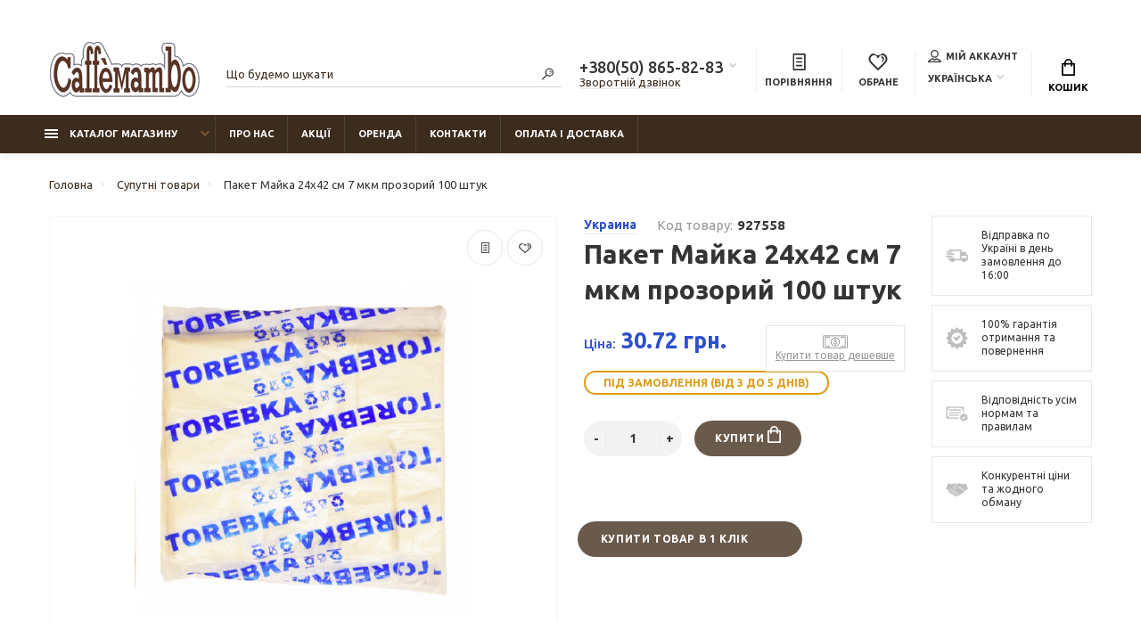

--- FILE ---
content_type: text/html; charset=utf-8
request_url: https://caffemambo.com.ua/paket-majka-24h42-sm-7-mkm-prozorij-100-shtuk-927558
body_size: 25677
content:
﻿
 ﻿
 <!doctype html>
<html dir="ltr" lang="ua">
  <head>
    <meta charset="utf-8">
	<meta name="format-detection" content="telephone=no">
	<meta name="MobileOptimized" content="380">

      <meta name="viewport" content="width=device-width, initial-scale=1.0, minimum-scale=1.0, user-scalable=0" />

      
      <base href="https://caffemambo.com.ua/">
    <title>Пакет Майка 24х42 см 7 мкм прозорий 100 штук</title>

      
    <meta name="theme-color" content="#3c2c1e">
    <meta name="format-detection" content="telephone=no">
    <meta http-equiv="X-UA-Compatible" content="IE=Edge">
 
 
 
 
 
 
 
		<link rel="icon" type="image/png" href="https://caffemambo.com.ua/image/catalog/Caffe-Mambo.png" sizes="16x16">
 
 
		<meta property="og:title" content="Пакет Майка 24х42 см 7 мкм прозорий 100 штук " />
		<meta property="og:type" content="website">
		<meta property="og:url" content="https://caffemambo.com.ua/paket-majka-24h42-sm-7-mkm-prozorij-100-shtuk-927558">
 
		<meta property="og:image" content="https://caffemambo.com.ua/image/cache/catalog/935170/934465/935029/935030/935561/000011366-380x380.jpg">
 
		<meta property="og:site_name" content="Caffe Mambo">
 

	<link rel="stylesheet" href="catalog/view/theme/technics/css/fontawesome/4.7.0/css/font-awesome.min.css?v1.3.1">
	<link rel="stylesheet" href="catalog/view/theme/technics/css/bootstrap/3.3.5/bootstrap.min.css?v1.3.1">
	<link rel="stylesheet" href="catalog/view/theme/technics/css/app.min.css?v1.3.1">
	<link rel="stylesheet" href="https://fonts.googleapis.com/css2?family=Ubuntu:ital,wght@0,300;0,400;0,500;0,700;1,300;1,400;1,500;1,700&display=swap" media="screen and (min-width: 767px)">
 
<style>
:root {font-size: 10px; } @media (max-width: 479px) {:root {font-size: 9px; }}
.app {overflow: hidden;position: relative;min-height: 100%;}
body {font: 400 1.4rem/1.714 "Ubuntu", Helvetica, Arial, als_rublregular, sans-serif;}
button,input,optgroup,select,textarea,.fancybox-container {font-family: "Ubuntu", Helvetica, Arial, als_rublregular, sans-serif;}
 
/* 6a5a4b 3c2c1e 7e5631 60, 44, 30, 0.5 60, 44, 30, 0.1 */
a,mark,.btn--copy:hover,.btn--blog:hover,.btn--preview:hover,.btn--preview:focus,.btn--dashed,.btn--link,.btn--transparent,.ui-check:hover,.ui-number .jq-number__spin:hover,.fancybox-close-small:hover,.popup__close:hover,.signin__close:hover,.slides .slick-arrow:hover,.products__sorting-btn,.products__item-price,.products__line-price,.products__line-buttons .btn--blog:hover,.products__micro-price,.products__tabs-btn,.media__item-title,.category__item:hover,.info__item svg,.sku__close:hover,.sku__thumbs-video,.sku__rating mark,.other__item-price,.details__tabs-btn,.comments__heading mark,.comments__statistic-count,.tabs__btn,.options__link, .options__btn,.catalog__nav-link:hover, .catalog__nav-link.is-active,.checkout__accordion dt,.checkout__basket-title,.offices__panel .ui-select .jq-selectbox__select,.personal__nav-link:hover,.personal__nav-link.is-active,.brands__item-link,.compare__column-item-price,.nav__topline-sublink,.nav__topbar-sublink,.search__btn:hover,.phone__link,.cart__item-title a,.nav__priority-dropdown .nav__link,.is-open > .nav__link,.is-open > .nav__link:not([href]):not([tabindex]),.is-open > .nav__link:not([href]):not([tabindex]):hover, .is-open > .nav__priority-toggle,.nav__promo-slides .slick-arrow:hover,.footer__social-link,.footer--v6 .footer__middle .nav-categories__link,.footer--v6 .footer__middle .footer__social-link:hover,.link, .sku__brand a,.link-underline, .sorting__link, .media__link, .category__link, .seo__readmore-link, .breadcrumbs__link, .reviews__link, .reviews__item-link,.footer__phone-link,.link-dashed, .products__status-link, .sku__status-link,.modal-header .close:hover,.blog__nav-link,.search__input,.subsc-min__btn,.footer__questions-link,.products__item-images .slick-arrow:hover,.products__line-images .slick-arrow:hover,.products__micro-images .slick-arrow:hover{
  color: #3c2c1e;}
.search__input:-ms-input-placeholder{
  color: #3c2c1e;}
.search__input::placeholder{
  color: #3c2c1e;}
@media (max-width: 767px) {
.header--v1 .acc .acc__btn.is-active,.header--v1 .lang .lang__btn.is-active,.header--v1 .wallet .wallet__btn.is-active,.header--v2 .acc .acc__btn.is-active,.header--v2 .lang .lang__btn.is-active,.header--v2 .wallet .wallet__btn.is-active,.header--v4 .acc .acc__btn.is-active,.header--v4 .lang .lang__btn.is-active,.header--v4 .wallet .wallet__btn.is-active,.header--v5 .acc .acc__btn.is-active,.header--v5 .lang .lang__btn.is-active,.header--v5 .wallet .wallet__btn.is-active,.header--v6 .acc .acc__btn.is-active,.header--v6 .lang .lang__btn.is-active,.header--v6 .wallet .wallet__btn.is-active,.header--v8 .acc .acc__btn.is-active,.header--v8 .lang .lang__btn.is-active,.header--v8 .wallet .wallet__btn.is-active,.header--v9 .acc .acc__btn.is-active,.header--v9 .lang .lang__btn.is-active,.header--v9 .wallet .wallet__btn.is-active,.header--v10 .acc .acc__btn.is-active,.header--v10 .lang .lang__btn.is-active,.header--v10 .wallet .wallet__btn.is-active{
  color: #3c2c1e;}
}
@media (min-width: 480px) {
.products__item--dual .products__item-title{
  color: #3c2c1e;}
}
.btn--transparent:hover,.btn--transparent:focus,.ui-check__input:checked ~ .ui-check__checkbox,.products__item-mark--new,.products__line-mark--new,.products__micro-mark--new,.pagination > li.active > a:after,.pagination > li.active > span:after,.tabs__btn.is-active:after,.options__dropdown > li:hover,.catalog__nav-menu > li.is-active > .catalog__nav-link,.contacts__item-icon,.blog__nav-link:hover,.article__tags-item:hover,.tags__btn:hover,.cart__counter,.nav,.ctrl-v6__btn-counter,.ctrl-v4__btn-counter,.header--service,.subsc__btn,.irs-bar,.irs-handle,.nav__topline-sublink:hover,.nav__topbar-sublink:hover,.nav__priority-dropdown li.is-open > .nav__link:not(.nav__link--arrow), .nav__priority-dropdown li.is-open > .nav__list-link,.nav__list-link:not(.nav__list-link--arrow):hover{
  background: #3c2c1e;}
.btn--transparent:hover,.btn--transparent:focus,.ui-range__input:focus,.ui-check__input:checked ~ .ui-check__radio,.ui-check__input:checked ~ .ui-check__checkbox,.options__dropdown > li:hover [class^="icon-view"]:after, .options__dropdown > li:hover [class^="icon-view"]:before,.offices__panel .ui-select .jq-selectbox__trigger-arrow,.personal__nav-link.is-active,.nav__priority-dropdown li.is-open > .nav__link--arrow:after, .nav__priority-dropdown li.is-open > .nav__list-link--arrow:after,.header--v9 .nav .nav__priority-toggle:after,.subsc-min__input:focus,.nav__list-link--arrow:hover:after{
  border-color: #3c2c1e;}
.irs-handle.state_hover, .irs-handle:hover{
  box-shadow: inset 0 0 0 .2rem #3c2c1e;}
.products__item-replace .icon-replace,.products__item-replace:hover,.reviews__slides--catalog .slick-arrow:hover,.compare__nav-prev:hover, .compare__nav-next:hover,.compare__column-add:hover,.compare__column-item-delete .icon-delete-compare,.compare__column-item-delete:hover{
  color: #6a5a4b;}
.btn--white:hover,.btn--white:focus,.btn--blue,.btn--cart,.ui-size__input:checked ~ .ui-size__btn,.ui-select.opened .jq-selectbox__trigger,.ui-select .jq-selectbox__dropdown li:hover,.app-notice__btn:hover,.mCSB_scrollTools .mCSB_dragger .mCSB_dragger_bar,.products__slides > .slick-arrow:hover,.set__slides > .slick-arrow:hover,.sku__thumbs .slick-arrow:hover,.other__slides .slick-arrow:hover,.filter__back:hover,.filter__clear:hover,.reviews__slides--homepage > .slick-arrow:hover,.compare__column-add-icon,.cart__back:hover,.cart__clear:hover,.nav__list-close:hover,#collapse-shipping-method .btn.btn-primary,.scroll-to-top:hover,.btn--black:hover,.btn--black:focus,.app-chats__toggle{
  background: #6a5a4b;}
.bootstrap-datetimepicker-widget table td.active, .bootstrap-datetimepicker-widget table td.active:hover,.bootstrap-datetimepicker-widget table td span.active,s.bootstrap-datetimepicker-widget table td.today:before {
  background-color: #6a5a4b;}
.btn--white:hover,.btn--white:focus,.ui-size__input:checked ~ .ui-size__btn,.ui-size__btn:hover,.slick-current .sku__thumbs-item,.slick-current .sku__thumbs-video,.sku__thumbs-item:hover,.filter__clear:hover,.cart__clear:hover,.btn--black:hover,.btn--black:focus{
  border-color: #6a5a4b;}
a:hover,.btn--link:hover,.btn--dashed:hover,.btn--dashed:focus,.products__sorting-btn:hover,.products__tabs-btn:hover,.media__item:not(.media__item--bg):hover .media__item-title,.sku__thumbs-video:hover,.tabs__btn:hover,.options__link:hover, .options__btn:hover,.brands__item-link:hover,.phone__btn:hover,.phone__link:hover,.acc__btn:hover,.lang__btn:hover,.wallet__btn:hover,.cart__item-title a:hover,.header--v1 .search .search__close:hover,.header--v2 .search .search__close:hover,.header--v3 .search .search__close:hover,.header--v4 .search .search__close:hover,.header--v6 .search .search__close:hover,.header--v7 .search .search__close:hover,.header--v1 .search .search__send:hover,.header--v2 .search .search__send:hover,.header--v3 .search .search__send:hover,.header--v4 .search .search__send:hover,.header--v6 .search .search__send:hover,.header--v7 .search .search__send:hover,.subsc-min__btn:hover,.footer__social--icons .footer__social-link:hover,.footer__social-link:hover,.footer__nav .footer__phone-link:hover,.footer--v6 .footer__middle .nav-categories__link:hover,.link:hover, .sku__brand a:hover,.link-underline:hover, .sorting__link:hover, .media__link:hover, .category__link:hover, .seo__readmore-link:hover, .breadcrumbs__link:hover, .reviews__link:hover, .reviews__item-link:hover, .footer__phone-link:hover,.link-dashed:hover, .products__status-link:hover, .sku__status-link:hover{
  color: #7e5631;}
.pagination > li > span:after,.tabs__btn:hover:after,.subsc__btn:hover,.app-chats__toggle:hover,.pagination > li > a:after, .pagination > li > span:after{
  background: #7e5631;}
.cart__clear:hover,.system__social-link:hover{
  border-color: #7e5631;}
.search__input:focus,.header--v1 .search .search__input:focus,.header--v2 .search .search__input:focus,.header--v3 .search .search__input:focus,.header--v4 .search .search__input:focus,.header--v6 .search .search__input:focus,.header--v7 .search .search__input:focus,.nav__priority-toggle:after,.nav__link--arrow:after {
  border-bottom-color: #7e5631;}
.nav__priority-toggle:after,.nav__link--arrow:after{
  border-right-color: #7e5631;}
.ui-input:focus, .ui-textarea:focus, .ui-select .jq-selectbox__select:focus,.ui-check:hover .ui-check__radio, .ui-check:hover .ui-check__checkbox,.cart__counter:after,.ctrl-v6__btn-counter:after,.ctrl-v4__btn-counter:after{
  border-color: rgba(60, 44, 30, 0.5); /* 3c2c1e 0.5 */ }
.btn--dashed span,.products__sorting-btn,.media__item-title u,.phone__link,.link--underline, .sku__brand a,.link--dashed,.link-underline, .sorting__link, .media__link, .category__link, .seo__readmore-link, .breadcrumbs__link, .reviews__link, .reviews__item-link, .footer__phone-link,.link-dashed, .products__status-link, .sku__status-link{
  border-bottom-color: rgba(60, 44, 30, 0.1); /* 3c2c1e 0.1 */ }
.footer__nav .footer__phone-link:hover{
  border-color: rgba(60, 44, 30, 0.1); /* 3c2c1e 0.1 */ }


 
	
.simplecheckout .btn {
  height: inherit !important;
} 
button.lang__btn.js-toggle-btn img {display: none;}.lang__btn {padding: 0 1.2rem 0 0;}.lang__link img {display: none;}.lang__link {padding-left:10px;}
</style>
 
		<link href="https://caffemambo.com.ua/paket-majka-24h42-sm-7-mkm-prozorij-100-shtuk-927558" rel="canonical">
 
		<link href="https://caffemambo.com.ua/image/catalog/Caffe-Mambo.png" rel="icon">
 
 
		<script src="catalog/view/javascript/technics/plugins.min.js?v1.3.1"></script>
		 
		<script src="catalog/view/javascript/technics/bootstrap/3.3.5/bootstrap.min.js?v1.3.1"></script>
		<script src="catalog/view/javascript/technics/app.min.js?v1.3.1"></script>
 
 

 

 
<!-- Google tag (gtag.js) -->
<script async src="https://www.googletagmanager.com/gtag/js?id=UA-102891515-1"></script>
<script>
  window.dataLayer = window.dataLayer || [];
  function gtag(){dataLayer.push(arguments);}
  gtag('js', new Date());

  gtag('config', 'UA-102891515-1');
</script> 
 

 
    	<link rel="alternate" hreflang="uk-ua" href="https://caffemambo.com.ua/paket-majka-24h42-sm-7-mkm-prozorij-100-shtuk-927558" /> 
        	<link rel="alternate" hreflang="ru-ua" href="https://caffemambo.com.ua/paket-majka-24h42-sm-7-mkm-prozrachnyj-100-shtuk-927558" /> 
    
									<script src="catalog/view/javascript/buyoneclick.js" type="text/javascript"></script>
					<script>
						function clickAnalytics(){
							console.log('clickAnalytics');
																					return true;
						}
						function clickAnalyticsSend(){
							console.log('clickAnalyticsSend');
																					return true;
						}
						function clickAnalyticsSuccess(){
							console.log('clickAnalyticsSuccess');
																					return true;
						}
					</script>
													<script src="catalog/view/javascript/jquery.mask.min.js" type="text/javascript"></script>
							<script>
								$(document).ready(function(){
									$('#boc_phone').mask('+38(000)000-00-00');
								});
							</script>
																								<style type="text/css">
							@keyframes lds-rolling {
								0% {
									-webkit-transform: translate(-50%, -50%) rotate(0deg);
									transform: translate(-50%, -50%) rotate(0deg);
								}
								100% {
									-webkit-transform: translate(-50%, -50%) rotate(360deg);
									transform: translate(-50%, -50%) rotate(360deg);
								}
							}
							@-webkit-keyframes lds-rolling {
								0% {
									-webkit-transform: translate(-50%, -50%) rotate(0deg);
									transform: translate(-50%, -50%) rotate(0deg);
								}
								100% {
									-webkit-transform: translate(-50%, -50%) rotate(360deg);
									transform: translate(-50%, -50%) rotate(360deg);
								}
							}
							.lds-rolling {
								position: relative;
								text-align: center;
							}
							.lds-rolling div, .lds-rolling div:after {
								position: absolute;
								width: 160px;
								height: 160px;
								border: 20px solid #bbcedd;
								border-top-color: transparent;
								border-radius: 50%;
							}
							.lds-rolling div {
								-webkit-animation: lds-rolling 1s linear infinite;
								animation: lds-rolling 1s linear infinite;
								top: 100px;
								left: 100px;
							}
							.lds-rolling div:after {
								-webkit-transform: rotate(90deg);
								transform: rotate(90deg);
							}
							.lds-rolling {
								width: 200px !important;
								height: 200px !important;
								-webkit-transform: translate(-100px, -100px) scale(1) translate(100px, 100px);
								transform: translate(-100px, -100px) scale(1) translate(100px, 100px);
								margin: 0 auto;
							}
							.col-pd-15 {
								padding-left:15px;
								padding-right:15px;
							}
							.col-mb-10 {
								margin-bottom:10px;
							}
							#boc_order hr {
								margin-top:0px;
								margin-bottom:15px;
							}
							.boc_product_info > div {
								line-height: 120px;
							}
							.boc_product_info > div > img {
								max-height: 120px;
								margin: 0 auto;
							}
							.boc_product_info > div > img, .boc_product_info > div > div, .boc_product_info > div > p {
								display: inline-block;
								line-height: normal;
								vertical-align: middle;
							}
							#boc_order .checkbox {
								margin-top: 0;
								padding: 0 10px;
								border: 1px solid transparent;
								border-radius: 6px;
							}
							#boc_order .checkbox.has-error {
								border-color: #a94442;
							}
							@media (max-width: 767px) {
								.boc_product_info > div {
									line-height:normal;
									text-align:center;
								}
							}
						</style>
							
  </head>
  <body class="page-homepage">
    <div class="app app--v6">
      <!-- Popups :: Start-->
	  <!--noindex-->
      <div class="popup popup--570" style="display: none;" id="signin">
        <button class="popup__close" data-fancybox-close>
          <svg class="icon-close">
            <use xlink:href="catalog/view/theme/technics/sprites/sprite.svg#icon-close"></use>
          </svg>
        </button>
        <div class="signin">
          <div class="row">
            <div class="col-12 col-md-12">
              <div class="signin__head"><span class="signin__title">Авторізація</span></div>
              <div class="signin__body">
                <form action="https://caffemambo.com.ua/index.php?route=account/login" enctype="multipart/form-data" id="loginform" method="post">
                  <label class="ui-label">Електронна пошта</label>
                  <div class="ui-field">
                    <input class="ui-input" type="email" name="email" placeholder="Електронна пошта" required>
                  </div>
                  <label class="ui-label">Пароль</label>
                  <div class="ui-field">
                    <input class="ui-input" type="password" name="password" placeholder="Пароль" required>
					<a href="https://caffemambo.com.ua/index.php?route=account/forgotten">Забули пароль?</a>
                  </div>
                  <div class="signin__action">
					<button class="btn btn--blue" form="loginform" type="submit">Війти</button>
					<a class="btn btn--link" href="https://caffemambo.com.ua/index.php?route=account/register">Реєстрація</a>
                  </div>
                </form>
              </div>
            </div>
          </div>
        </div>
      </div>
	  <!--/noindex-->
      <!-- Popups :: End-->
	        <!-- Header v6 :: Start-->
      <header class="header header--v6">
        <div class="topbar">
          <div class="container-fluid">
            <div class="row">
              <div class="col col-xl-2">
                <div class="logo">
					 
						<a href="https://caffemambo.com.ua"><img src="https://caffemambo.com.ua/image/catalog/new-logo-mambo-caffe.png" title="Caffe Mambo" alt="Caffe Mambo"></a>
						 
				</div>
              </div>
              <div class="col-hidden col-lg-visible col-xl-2 push-xl-4">

				 
	                <div class="phone js-toggle">
						                  <button class="phone__btn js-toggle-btn">+380(50) 865-82-83</button>
											<a class="phone__link js-fancy-popup" href="#inline">Зворотній дзвінок</a>
							<div id="inline" class="popup popup--570" style="display:none;">        <div class="writeus"><span class="writeus__heading">Замовіти зворотній дзвінок</span>
          <div class="writeus__form">
			<form class="data-callback">
              <label class="ui-label required">Ваше ім’я:</label>
              <div class="ui-field">
                <input class="ui-input" type="text" value="" name="name" placeholder="Ваше ім’я:">
              </div>
              <label class="ui-label required">Ваш телефон:</label>
              <div class="ui-field">
                <input class="ui-input" type="text" value="" name="phone" placeholder="Ваш телефон:">
              </div>
              <label class="ui-label">Коментар: </label>
              <div class="ui-field">
                <textarea class="ui-textarea" name="comment" cols="30" rows="10" placeholder="Коментар: "></textarea>
              </div>
			  
              <div class="writeus__action">
                <button type="button" class="btn btn--blue contact-send">Вiдправити</button>
              </div>
				 
            </form>
          </div>
        </div>
</div>
							
                                    <div class="phone__dropdown js-toggle-dropdown">
                      <ul class="phone__menu">
                                   	                    
	            			   <li><a class="phone__menu-link" rel="nofollow" href="tel:+380508658283">+380(50) 865-82-83</a></li>
                                    	                    
	            			   <li><a class="phone__menu-link" rel="nofollow" href="tel:+380686956226">+380(68) 695-62-26</a></li>
                    
                     </ul>  
                   </div> 
                 
	                </div>
					

              </div>
              <div class="col-hidden col-md-visible col-xl-4 pull-xl-2">
                <div class="search js-search">
                    <button class="search__btn">
                      <svg class="icon-search">
                        <use xlink:href="catalog/view/theme/technics/sprites/sprite.svg#icon-search"></use>
                      </svg>
                    </button>
                    <div class="search__wrapper">
                      <div class="search__wrapper-in">
						<button class="search__send">
                          <svg class="icon-search">
                            <use xlink:href="catalog/view/theme/technics/sprites/sprite.svg#icon-search"></use>
                          </svg>
						</button>
                        <button class="search__close">
                          <svg class="icon-close">
                            <use xlink:href="catalog/view/theme/technics/sprites/sprite.svg#icon-close"></use>
                          </svg>
                        </button>
                        <input class="search__input js-search-input" inputmode="text" name="search" value="" type="search" placeholder="Що будемо шукати">
                      </div>
                    </div>
                </div>
              </div>
              <div class="col-auto">
                <div class="ctrl-v6">
				<span id="compare">
					<a class="ctrl-v6__btn" href="https://caffemambo.com.ua/compare-uk">
						<svg class="icon-compare">
							<use xlink:href="catalog/view/theme/technics/sprites/sprite.svg#icon-compare"></use>
						</svg><span>Порівняння</span>
											</a>

				</span>
				<span id="wish">
					<a class="ctrl-v6__btn" href="https://caffemambo.com.ua/wishlist-uk">
						<svg class="icon-bookmarks">
							<use xlink:href="catalog/view/theme/technics/sprites/sprite.svg#icon-bookmarks"></use>
						</svg><span>Обране</span>
											</a>

				</span>
				<div class="ctrl">
				 
                  <div class="acc js-toggle">
                    <a class="acc__btn js-fancy-popup" href="#signin">
                      <svg class="icon-user">
                        <use xlink:href="catalog/view/theme/technics/sprites/sprite.svg#icon-user"></use>
                      </svg>Мій аккаунт
                    </a>
                  </div>
				              <div class="lang js-toggle">
			    <form action="https://caffemambo.com.ua/index.php?route=common/language/language" method="post" enctype="multipart/form-data" id="form-language">
                <button class="lang__btn js-toggle-btn">
				  				   
				  <img src="catalog/language/uk-ua/uk-ua.png" alt="Українська" title="Українська"> Українська
				  				  				  				  				</button>
                <div class="lang__dropdown js-toggle-dropdown">
                  <ul class="lang__menu">
										<li data-lang="uk-ua"><a class="lang__link" href="#"><img src="catalog/language/uk-ua/uk-ua.png" alt="Українська" title="Українська" /> Українська</a></li>
										<li data-lang="ru-ru"><a class="lang__link" href="#"><img src="catalog/language/ru-ru/ru-ru.png" alt="Русский" title="Русский" /> Русский</a></li>
					                  </ul>
                </div>
					<input type="hidden" name="code" value="" />
					<input type="hidden" name="redirect" value="eyJyb3V0ZSI6InByb2R1Y3RcL3Byb2R1Y3QiLCJ1cmwiOiImcHJvZHVjdF9pZD05Mjc1NTgmcGF0aD0yNTEiLCJwcm90b2NvbCI6IjEifQ==" />
				</form>
              </div>


                </div>
                </div>
              </div>
              <div class="col-auto">
                <div class="cart js-toggle js-cart-call" id="cart">
                  <button class="cart__btn js-toggle-btn">
                    <svg class="icon-cart">
                      <use xlink:href="catalog/view/theme/technics/sprites/sprite.svg#icon-cart"></use>
                    </svg>
					<span id="cart-total">
										</span>
					Кошик
                  </button>
			  <div class="cart__dropdown js-toggle-dropdown">
                    <div class="cart__head">
                      <button class="cart__back js-toggle-close">
                        <svg class="icon-back">
                          <use xlink:href="catalog/view/theme/technics/sprites/sprite.svg#icon-back"></use>
                        </svg>
                      </button><span class="cart__heading">Кошик покупок</span>
                      <button class="cart__clear" onclick="cart.clear();" style="display: none;">
                        <svg class="icon-clear">
                          <use xlink:href="catalog/view/theme/technics/sprites/sprite.svg#icon-clear"></use>
                        </svg>Очистити
                      </button>
                    </div>
                    <div class="cart__body">
                      <div class="cart__scroll">
					  					  <ul class="cart__list">
					    <li><div class="cart__item"><p>Ваш кошик порожній!</p></div></li>
					  </ul>
					                        </div>
                    </div>
                                    <div class="cart__foot" style="display: none;">
                      <div class="row">
					  <!-- <div class="col"><a class="btn btn--link" href="https://caffemambo.com.ua/index.php?route=checkout/simplecheckout">Кошик для покупок</a></div> -->
                            
							<div class="col-12"><a class="btn btn--blue" href="https://caffemambo.com.ua/index.php?route=checkout/simplecheckout">Оформлення замовлення</a>
                            								<!-- <a class="btn btn--link js-fancy-popup-cart" href="#popup-buy-click-cc" data-typefrom="cart-popup" data-for="">Швидке замовлення</a> -->
                                                        </div>
                      </div>
                    </div>
                  </div>
				  
		 
		  <div class="popup popup--570" style="display: none;" id="popup-buy-click-cc">
			<button class="popup__close" data-fancybox-close>
			  <svg class="icon-close">
				<use xlink:href="catalog/view/theme/technics/sprites/sprite.svg#icon-close"></use>
			  </svg>
			</button>
			<div class="writeus"><span class="writeus__heading">Швидке замовлення</span>
			  <div class="writeus__form">
				 
	<label class="ui-label required" >Ім&#39;я</label>
	<div class="ui-field" >
		<input class="ui-input" type="text" placeholder="Ім&#39;я" value=""    name="name">
	</div>

	<label class="ui-label required" >Телефон</label>
	<div class="ui-field" >
		<input class="ui-input" type="text" placeholder="Телефон" value=""  name="phone">
	</div>

	<label class="ui-label" style="display:none;">E-Mail</label>
	<div class="ui-field" style="display:none;">
		<input class="ui-input" type="text" placeholder=" E-Mail" value=""  name="email">
	</div>

	<label class="ui-label" >Коментар</label>
	<div class="ui-field" >
		<textarea class="ui-textarea" rows="5" placeholder="Коментар" name="comment"></textarea>
	</div>

				
				  <div class="writeus__action">
					<button type="button" class="btn btn--blue js-btn-add-cart-fast-custom quickbuy-send" onclick="cart.add2cartFast($('#popup-buy-click-cc input,#popup-buy-click-cc textarea'));">Відправити замовлення</button>
					<input name="redirect"  value="1" class="fast-redirect" type="hidden">
				  </div>
					 
			  </div>
			</div>
		  </div>
		                </div>
              </div> 
            </div>
          </div>
        </div>
        <nav class="nav js-sticky">
          <div class="container-fluid">
            <div class="nav__mobile">
              <ul class="nav__menu">
                <li><a class="nav__link nav__link--arrow" href="#">
                    <svg class="icon-toggle">
                      <use xlink:href="catalog/view/theme/technics/sprites/sprite.svg#icon-toggle"></use>
                    </svg>Меню</a>
                  <div class="nav__dropdown nav__dropdown--list">
                    <div class="nav__list">
                      <div class="nav__list-head">
                        <button class="nav__list-close">
                          <svg class="icon-back">
                            <use xlink:href="catalog/view/theme/technics/sprites/sprite.svg#icon-back"></use>
                          </svg>
                        </button><b class="nav__list-heading">Категорії</b>
                      </div>
                      <div class="nav__list-body">
                        <ul class="nav__list-menu"></ul>
                      </div>
                    </div>
                  </div>
                </li>
              </ul>
            </div>
            <div class="nav__priority">
              <ul class="nav__menu js-priority" data-text-more="Ще...">
 
                <!-- MAIN NAV  -->
				                  <!-- MAIN NAV Vertical  -->
                <li><a class="nav__link nav__link--arrow" >
                    <svg class="icon-toggle">
                      <use xlink:href="catalog/view/theme/technics/sprites/sprite.svg#icon-toggle"></use>
                    </svg> Каталог магазину  </a>
                  <div class="nav__dropdown">
                    <div class="nav__list">
                      <div class="nav__list-head">
                        <button class="nav__list-close">
                          <svg class="icon-back">
                            <use xlink:href="catalog/view/theme/technics/sprites/sprite.svg#icon-back"></use>
                          </svg>
                        </button><b class="nav__list-heading">Категорії</b>
                      </div>
                      <div class="nav__list-body">
                        <ul class="nav__list-menu">
                                           
                           
   
    	
     

        

                  <li><a class="nav__list-link nav__list-link--arrow" href="https://caffemambo.com.ua/kava-uk">Кава</a>
                            <div class="nav__list-dropdown nav__list-dropdown--full ">
                              <div class="nav__group">
                                <div class="row">
                                 							      <div class="col-xl-12">
							     										<div class="row">
									  										  										  <div class="col-4 col-lg-3" style="-ms-flex: 0 0 100%;flex: 0 0 100%;max-width: 100%;">
										 
											<a class="nav__group-title" href="https://caffemambo.com.ua/kava-uk/kava-v-zernah-uk">Кава в зернах</a>
										   
											
										  										 
											<a class="nav__group-title" href="https://caffemambo.com.ua/kava-uk/kava-melena-uk">Кава мелена</a>
										   
											
										  										 
											<a class="nav__group-title" href="https://caffemambo.com.ua/kava-uk/kava-rozchinna-uk">Кава розчинна</a>
										   
											
										  										 
											<a class="nav__group-title" href="https://caffemambo.com.ua/kava-uk/kava-v-monodozah-uk">Кава в монодозах</a>
										   
											
										  										 
											<a class="nav__group-title" href="https://caffemambo.com.ua/kava-uk/kava-v-kapsulah-uk">Кава в капсулах</a>
										   
											
										  										 
											<a class="nav__group-title" href="https://caffemambo.com.ua/kava-uk/tovari-dlya-vending-uk">Товари для Vending</a>
										   
											
										  										 
											<a class="nav__group-title" href="https://caffemambo.com.ua/kava-uk/kavove-obladnannya-b-u-uk">Кавове обладнання б / у</a>
										                                     
											<ul class="nav__group-menu">
												  													<li><a class="nav__group-link" href="https://caffemambo.com.ua/kava-uk/kavove-obladnannya-b-u-uk/orenda-kavomashin-uk">Оренда кавомашин</a></li>
												  												  
												  											</ul>
										  																				  </div>
									  										</div>
								  </div>
								  

					                                </div>
                              </div>
                            </div>
                          </li>
                  

     
   
   
    	
     

        

                  <li><a class="nav__list-link nav__list-link--arrow" href="https://caffemambo.com.ua/chaj-uk">Чай</a>
                            <div class="nav__list-dropdown nav__list-dropdown--full ">
                              <div class="nav__group">
                                <div class="row">
                                 							      <div class="col-xl-12">
							     										<div class="row">
									  										  										  <div class="col-4 col-lg-3" style="-ms-flex: 0 0 100%;flex: 0 0 100%;max-width: 100%;">
										 
											<a class="nav__group-title" href="https://caffemambo.com.ua/chaj-uk/chaj-rozsipnij-uk">Чай розсипний</a>
										   
											
										  										 
											<a class="nav__group-title" href="https://caffemambo.com.ua/chaj-uk/chaj-paketovanij-uk">Чай пакетований</a>
										   
											
										  										 
											<a class="nav__group-title" href="https://caffemambo.com.ua/chaj-uk/filtr-paketi-dlya-chayu-uk">Фільтр пакети для чаю</a>
										   
											
										  																				  </div>
									  										</div>
								  </div>
								  

					                                </div>
                              </div>
                            </div>
                          </li>
                  

     
   
   
    	
     

        

                  <li><a class="nav__list-link nav__list-link--arrow" href="https://caffemambo.com.ua/suputni-tovari-uk">Супутні товари</a>
                            <div class="nav__list-dropdown nav__list-dropdown--full ">
                              <div class="nav__group">
                                <div class="row">
                                 							      <div class="col-xl-12">
							     										<div class="row">
									  										  										  <div class="col-4 col-lg-3" style="-ms-flex: 0 0 100%;flex: 0 0 100%;max-width: 100%;">
										 
											<a class="nav__group-title" href="https://caffemambo.com.ua/suputni-tovari-uk/milo-ta-dezinfikuyuchi-zasobi-uk">Мило та дезінфікуючі засоби</a>
										                                     
											<ul class="nav__group-menu">
												  													<li><a class="nav__group-link" href="https://caffemambo.com.ua/suputni-tovari-uk/milo-ta-dezinfikuyuchi-zasobi-uk/milo-kuskove-uk">Мило кускове</a></li>
												  													<li><a class="nav__group-link" href="https://caffemambo.com.ua/suputni-tovari-uk/milo-ta-dezinfikuyuchi-zasobi-uk/milo-ridke-uk">Мило рідке</a></li>
												  													<li><a class="nav__group-link" href="https://caffemambo.com.ua/suputni-tovari-uk/milo-ta-dezinfikuyuchi-zasobi-uk/ridki-zasobi-dlya-dezinfekciyi-uk">Рідки засоби для дезінфекції</a></li>
												  													<li><a class="nav__group-link" href="https://caffemambo.com.ua/suputni-tovari-uk/milo-ta-dezinfikuyuchi-zasobi-uk/servetki-dlya-dezinfekciyi-uk">Серветки для дезінфекції</a></li>
												  												  
												  											</ul>
										  										 
											<a class="nav__group-title" href="https://caffemambo.com.ua/suputni-tovari-uk/palichki-dlya-sushi-uk-853">Палички для суші</a>
										   
											
										  										 
											<a class="nav__group-title" href="https://caffemambo.com.ua/suputni-tovari-uk/skatertini-uk">Скатертини</a>
										   
											
										  										 
											<a class="nav__group-title" href="https://caffemambo.com.ua/suputni-tovari-uk/tkanina-dlya-protirannya-polotno-uk">Тканина для протирання, полотно</a>
										   
											
										  										 
											<a class="nav__group-title" href="https://caffemambo.com.ua/suputni-tovari-uk/zasobi-po-doglyadu-za-kavomashinami-uk">Засоби по догляду за кавомашинами</a>
										   
											
										  										 
											<a class="nav__group-title" href="https://caffemambo.com.ua/suputni-tovari-uk/upakovka-dlya-gotovih-strav-uk">Упаковка для готових страв</a>
										                                     
											<ul class="nav__group-menu">
												  													<li><a class="nav__group-link" href="https://caffemambo.com.ua/suputni-tovari-uk/upakovka-dlya-gotovih-strav-uk/krishki-do-upakovki-uk">Кришкі до упаковки</a></li>
												  													<li><a class="nav__group-link" href="https://caffemambo.com.ua/suputni-tovari-uk/upakovka-dlya-gotovih-strav-uk/paketi-paperovi-uk-831">Пакети паперові</a></li>
												  													<li><a class="nav__group-link" href="https://caffemambo.com.ua/suputni-tovari-uk/upakovka-dlya-gotovih-strav-uk/upakovka-z-paperu-uk">Упаковка з паперу</a></li>
												  													<li><a class="nav__group-link" href="https://caffemambo.com.ua/suputni-tovari-uk/upakovka-dlya-gotovih-strav-uk/upakovka-z-folgi-uk">Упаковка з фольги</a></li>
												  												  
												  													<li><a class="nav__group-link nav__group-link--more" href="https://caffemambo.com.ua/suputni-tovari-uk/upakovka-dlya-gotovih-strav-uk">Показати все</a></li>
												  											</ul>
										  										 
											<a class="nav__group-title" href="https://caffemambo.com.ua/suputni-tovari-uk/odnorazovij-posud-uk">Одноразовий посуд</a>
										                                     
											<ul class="nav__group-menu">
												  													<li><a class="nav__group-link" href="https://caffemambo.com.ua/suputni-tovari-uk/odnorazovij-posud-uk/videlki-uk">Виделки</a></li>
												  													<li><a class="nav__group-link" href="https://caffemambo.com.ua/suputni-tovari-uk/odnorazovij-posud-uk/krishki-dlya-paperovih-sklyanok-uk">Кришки для паперових склянок</a></li>
												  													<li><a class="nav__group-link" href="https://caffemambo.com.ua/suputni-tovari-uk/odnorazovij-posud-uk/krishki-dlya-plastikovih-sklyanok-uk">Кришки для пластикових склянок</a></li>
												  													<li><a class="nav__group-link" href="https://caffemambo.com.ua/suputni-tovari-uk/odnorazovij-posud-uk/lozhki-uk">Ложки</a></li>
												  												  
												  													<li><a class="nav__group-link nav__group-link--more" href="https://caffemambo.com.ua/suputni-tovari-uk/odnorazovij-posud-uk">Показати все</a></li>
												  											</ul>
										  										 
											<a class="nav__group-title" href="https://caffemambo.com.ua/suputni-tovari-uk/dlya-konditerskoyi-vipichki-uk">Для кондитерської випічки</a>
										                                     
											<ul class="nav__group-menu">
												  													<li><a class="nav__group-link" href="https://caffemambo.com.ua/suputni-tovari-uk/dlya-konditerskoyi-vipichki-uk/virobi-dlya-konditerskoyi-vipichki-uk">Вироби для кондитерської випічки</a></li>
												  													<li><a class="nav__group-link" href="https://caffemambo.com.ua/suputni-tovari-uk/dlya-konditerskoyi-vipichki-uk/virobi-dlya-podachi-gotovoyi-vipichki-uk">Вироби для подачі готової випічки</a></li>
												  													<li><a class="nav__group-link" href="https://caffemambo.com.ua/suputni-tovari-uk/dlya-konditerskoyi-vipichki-uk/pidnosi-dlya-vipichki-uk">Підноси для випічки</a></li>
												  													<li><a class="nav__group-link" href="https://caffemambo.com.ua/suputni-tovari-uk/dlya-konditerskoyi-vipichki-uk/pergament-dlya-vipichki-uk">Пергамент для випічки</a></li>
												  												  
												  													<li><a class="nav__group-link nav__group-link--more" href="https://caffemambo.com.ua/suputni-tovari-uk/dlya-konditerskoyi-vipichki-uk">Показати все</a></li>
												  											</ul>
										  										 
											<a class="nav__group-title" href="https://caffemambo.com.ua/suputni-tovari-uk/trubochki-uk">Трубочки</a>
										   
											
										  										 
											<a class="nav__group-title" href="https://caffemambo.com.ua/suputni-tovari-uk/shpazhki-palichki-dlya-shashliku-uk">Шпажки, палички для шашлику</a>
										   
											
										  										 
											<a class="nav__group-title" href="https://caffemambo.com.ua/suputni-tovari-uk/rushniki-paperovi-uk">Рушники паперові</a>
										                                     
											<ul class="nav__group-menu">
												  													<li><a class="nav__group-link" href="https://caffemambo.com.ua/suputni-tovari-uk/rushniki-paperovi-uk/makulaturnij-uk">Макулатурний</a></li>
												  													<li><a class="nav__group-link" href="https://caffemambo.com.ua/suputni-tovari-uk/rushniki-paperovi-uk/celyuloznij-uk">Целюлозний</a></li>
												  												  
												  											</ul>
										  										 
											<a class="nav__group-title" href="https://caffemambo.com.ua/suputni-tovari-uk/svichka-uk">Свічка</a>
										   
											
										  										 
											<a class="nav__group-title" href="https://caffemambo.com.ua/suputni-tovari-uk/gubki-mochalki-uk">Губки, мочалки</a>
										   
											
										  										 
											<a class="nav__group-title" href="https://caffemambo.com.ua/suputni-tovari-uk/skrebki-uk">Скребки</a>
										   
											
										  										 
											<a class="nav__group-title" href="https://caffemambo.com.ua/suputni-tovari-uk/servetki-paperovi-uk">Серветки паперові</a>
										                                     
											<ul class="nav__group-menu">
												  													<li><a class="nav__group-link" href="https://caffemambo.com.ua/suputni-tovari-uk/servetki-paperovi-uk/servetka-dlya-dispensera-uk">Серветка для диспенсера</a></li>
												  													<li><a class="nav__group-link" href="https://caffemambo.com.ua/suputni-tovari-uk/servetki-paperovi-uk/servetka-24h24-uk">Серветка 24х24</a></li>
												  													<li><a class="nav__group-link" href="https://caffemambo.com.ua/suputni-tovari-uk/servetki-paperovi-uk/servetka-33h33-uk">Серветка 33х33</a></li>
												  													<li><a class="nav__group-link" href="https://caffemambo.com.ua/suputni-tovari-uk/servetki-paperovi-uk/servetka-rozfasovka-specialno-dlya-horeki-uk">Серветка (Розфасовка спеціально для хореки)</a></li>
												  												  
												  													<li><a class="nav__group-link nav__group-link--more" href="https://caffemambo.com.ua/suputni-tovari-uk/servetki-paperovi-uk">Показати все</a></li>
												  											</ul>
										  										 
											<a class="nav__group-title" href="https://caffemambo.com.ua/suputni-tovari-uk/servetki-dlya-pribirannya-uk">Серветки для прибирання</a>
										   
											
										  										 
											<a class="nav__group-title" href="https://caffemambo.com.ua/suputni-tovari-uk/rukavichki-uk">Рукавички</a>
										                                     
											<ul class="nav__group-menu">
												  													<li><a class="nav__group-link" href="https://caffemambo.com.ua/suputni-tovari-uk/rukavichki-uk/rukavichki-vinilovi-uk">Рукавички вінілові</a></li>
												  													<li><a class="nav__group-link" href="https://caffemambo.com.ua/suputni-tovari-uk/rukavichki-uk/rukavichki-z-termoelastoplasta-uk">Рукавички з термоеластопласта</a></li>
												  													<li><a class="nav__group-link" href="https://caffemambo.com.ua/suputni-tovari-uk/rukavichki-uk/rukavichki-lateksni-uk">Рукавички латексні</a></li>
												  													<li><a class="nav__group-link" href="https://caffemambo.com.ua/suputni-tovari-uk/rukavichki-uk/rukavichki-nitrilovi-uk">Рукавички нітрилові</a></li>
												  												  
												  													<li><a class="nav__group-link nav__group-link--more" href="https://caffemambo.com.ua/suputni-tovari-uk/rukavichki-uk">Показати все</a></li>
												  											</ul>
										  										 
											<a class="nav__group-title" href="https://caffemambo.com.ua/suputni-tovari-uk/paketi-dlya-smittya-uk">Пакети для сміття</a>
										   
											
										  										 
											<a class="nav__group-title" href="https://caffemambo.com.ua/suputni-tovari-uk/miyuchi-zasobi-uk">Миючі засоби</a>
										                                     
											<ul class="nav__group-menu">
												  													<li><a class="nav__group-link" href="https://caffemambo.com.ua/suputni-tovari-uk/miyuchi-zasobi-uk/zasobi-po-doglyadu-za-pobutovoyu-tehnikoyu-uk-823">Засоби по догляду за побутовою технікою</a></li>
												  													<li><a class="nav__group-link" href="https://caffemambo.com.ua/suputni-tovari-uk/miyuchi-zasobi-uk/miyuchij-zasib-dlya-pidlogi-uk">Миючий засіб для підлоги</a></li>
												  													<li><a class="nav__group-link" href="https://caffemambo.com.ua/suputni-tovari-uk/miyuchi-zasobi-uk/miyuchij-zasib-dlya-posudu-uk">Миючий засіб для посуду</a></li>
												  													<li><a class="nav__group-link" href="https://caffemambo.com.ua/suputni-tovari-uk/miyuchi-zasobi-uk/miyuchij-zasib-dlya-skla-uk">Миючий засіб для скла</a></li>
												  												  
												  													<li><a class="nav__group-link nav__group-link--more" href="https://caffemambo.com.ua/suputni-tovari-uk/miyuchi-zasobi-uk">Показати все</a></li>
												  											</ul>
										  																				  </div>
									  										</div>
								  </div>
								  

					                                </div>
                              </div>
                            </div>
                          </li>
                  

     
   
   
    	
     

        

                  <li><a class="nav__list-link nav__list-link--arrow" href="https://caffemambo.com.ua/produkti-harchuvannya-uk">Продукти харчування</a>
                            <div class="nav__list-dropdown nav__list-dropdown--full ">
                              <div class="nav__group">
                                <div class="row">
                                 							      <div class="col-xl-12">
							     										<div class="row">
									  										  										  <div class="col-4 col-lg-3" style="-ms-flex: 0 0 100%;flex: 0 0 100%;max-width: 100%;">
										 
											<a class="nav__group-title" href="https://caffemambo.com.ua/produkti-harchuvannya-uk/porcijni-tovari-uk">Порційні товари</a>
										                                     
											<ul class="nav__group-menu">
												  													<li><a class="nav__group-link" href="https://caffemambo.com.ua/produkti-harchuvannya-uk/porcijni-tovari-uk/med-uk">Мед</a></li>
												  													<li><a class="nav__group-link" href="https://caffemambo.com.ua/produkti-harchuvannya-uk/porcijni-tovari-uk/perec-uk">Перець</a></li>
												  													<li><a class="nav__group-link" href="https://caffemambo.com.ua/produkti-harchuvannya-uk/porcijni-tovari-uk/sil-uk">Сіль</a></li>
												  													<li><a class="nav__group-link" href="https://caffemambo.com.ua/produkti-harchuvannya-uk/porcijni-tovari-uk/cukor-uk">Цукор</a></li>
												  												  
												  											</ul>
										  										 
											<a class="nav__group-title" href="https://caffemambo.com.ua/produkti-harchuvannya-uk/napoyi-uk">Напої</a>
										                                     
											<ul class="nav__group-menu">
												  													<li><a class="nav__group-link" href="https://caffemambo.com.ua/produkti-harchuvannya-uk/napoyi-uk/voda-uk">Вода</a></li>
												  													<li><a class="nav__group-link" href="https://caffemambo.com.ua/produkti-harchuvannya-uk/napoyi-uk/solodka-voda-uk">Солодка вода</a></li>
												  												  
												  											</ul>
										  										 
											<a class="nav__group-title" href="https://caffemambo.com.ua/produkti-harchuvannya-uk/sneki-uk">Снеки</a>
										   
											
										  										 
											<a class="nav__group-title" href="https://caffemambo.com.ua/produkti-harchuvannya-uk/solodoshi-uk">Солодощі</a>
										                                     
											<ul class="nav__group-menu">
												  													<li><a class="nav__group-link" href="https://caffemambo.com.ua/produkti-harchuvannya-uk/solodoshi-uk/vipichka-uk">Випічка</a></li>
												  													<li><a class="nav__group-link" href="https://caffemambo.com.ua/produkti-harchuvannya-uk/solodoshi-uk/med-uk">Мед</a></li>
												  													<li><a class="nav__group-link" href="https://caffemambo.com.ua/produkti-harchuvannya-uk/solodoshi-uk/cukerki-uk">Цукерки</a></li>
												  													<li><a class="nav__group-link" href="https://caffemambo.com.ua/produkti-harchuvannya-uk/solodoshi-uk/shokolad-uk-824">Шоколад</a></li>
												  												  
												  											</ul>
										  										 
											<a class="nav__group-title" href="https://caffemambo.com.ua/produkti-harchuvannya-uk/molochna-produkciya-uk">Молочна продукція</a>
										                                     
											<ul class="nav__group-menu">
												  													<li><a class="nav__group-link" href="https://caffemambo.com.ua/produkti-harchuvannya-uk/molochna-produkciya-uk/moloko-uk">Молоко</a></li>
												  													<li><a class="nav__group-link" href="https://caffemambo.com.ua/produkti-harchuvannya-uk/molochna-produkciya-uk/vershki-uk">Вершки</a></li>
												  												  
												  											</ul>
										  										 
											<a class="nav__group-title" href="https://caffemambo.com.ua/produkti-harchuvannya-uk/topingi-ta-siropi-uk">Топінги та сиропи</a>
										                                     
											<ul class="nav__group-menu">
												  													<li><a class="nav__group-link" href="https://caffemambo.com.ua/produkti-harchuvannya-uk/topingi-ta-siropi-uk/siropi-uk">Сиропи</a></li>
												  													<li><a class="nav__group-link" href="https://caffemambo.com.ua/produkti-harchuvannya-uk/topingi-ta-siropi-uk/topingi-uk-822">Топінги</a></li>
												  												  
												  											</ul>
										  										 
											<a class="nav__group-title" href="https://caffemambo.com.ua/produkti-harchuvannya-uk/bakaliya-uk">Бакалія</a>
										                                     
											<ul class="nav__group-menu">
												  													<li><a class="nav__group-link" href="https://caffemambo.com.ua/produkti-harchuvannya-uk/bakaliya-uk/kashi-ta-myusli-uk">Каші та мюслі</a></li>
												  													<li><a class="nav__group-link" href="https://caffemambo.com.ua/produkti-harchuvannya-uk/bakaliya-uk/sil-uk">Сіль</a></li>
												  													<li><a class="nav__group-link" href="https://caffemambo.com.ua/produkti-harchuvannya-uk/bakaliya-uk/soda-uk-818">Сода</a></li>
												  													<li><a class="nav__group-link" href="https://caffemambo.com.ua/produkti-harchuvannya-uk/bakaliya-uk/maslo-roslinne-uk">Масло рослинне</a></li>
												  												  
												  													<li><a class="nav__group-link nav__group-link--more" href="https://caffemambo.com.ua/produkti-harchuvannya-uk/bakaliya-uk">Показати все</a></li>
												  											</ul>
										  										 
											<a class="nav__group-title" href="https://caffemambo.com.ua/produkti-harchuvannya-uk/pripravi-ta-speciyi-uk">Приправи та спеції</a>
										                                     
											<ul class="nav__group-menu">
												  													<li><a class="nav__group-link" href="https://caffemambo.com.ua/produkti-harchuvannya-uk/pripravi-ta-speciyi-uk/limonna-kislota-uk-854">Лимонна кислота</a></li>
												  													<li><a class="nav__group-link" href="https://caffemambo.com.ua/produkti-harchuvannya-uk/pripravi-ta-speciyi-uk/perec-uk">Перець</a></li>
												  												  
												  											</ul>
										  																				  </div>
									  										</div>
								  </div>
								  

					                                </div>
                              </div>
                            </div>
                          </li>
                  

     
  
                                                                                                              </ul>
                      </div>
                    </div>
                  </div>
                </li>
                  <!-- MAIN NAV Vertical  --> 
				                  <!-- MAIN NAV Horizontal  -->
                   

                       
                        
    <li><a class="nav__link" href="https://caffemambo.com.ua/pro-nas-uk">Про нас</a></li>


    <li><a class="nav__link" href="https://caffemambo.com.ua/sales-uk">Акції</a></li>


    <li><a class="nav__link" href="https://caffemambo.com.ua/rent-equipment-ua">Оренда</a></li>


    <li><a class="nav__link" href="https://caffemambo.com.ua/contacts-uk">Контакти</a></li>


    <li><a class="nav__link" href="https://caffemambo.com.ua/oplata-i-dostavka-ua">Оплата і доставка</a></li>


                                        
 
                   
                  <!-- MAIN NAV Horizontal  -->                 
                <!-- MAIN NAV  -->

              </ul>
            </div>
                <div class="search js-search">
                    <button class="search__btn">
                      <svg class="icon-search">
                        <use xlink:href="catalog/view/theme/technics/sprites/sprite.svg#icon-search"></use>
                      </svg>
                    </button>
                    <div class="search__wrapper">
                      <div class="search__wrapper-in">
						<button class="search__send">
                          <svg class="icon-search">
                            <use xlink:href="catalog/view/theme/technics/sprites/sprite.svg#icon-search"></use>
                          </svg>
						</button>
                        <button class="search__close">
                          <svg class="icon-close">
                            <use xlink:href="catalog/view/theme/technics/sprites/sprite.svg#icon-close"></use>
                          </svg>
                        </button>
                        <input class="search__input js-search-input" inputmode="text" name="search" value="" type="search" placeholder="Що будемо шукати">
                      </div>
                    </div>
                </div>
            <div class="ctrl"></div>
          </div>
        </nav>
      </header>
      <!-- Header v6 :: End-->  
<div class="alerts"></div>

      <!-- Main :: Start-->
      <main class="main">
        <!-- Breadcrumbs :: Start-->
        <div class="breadcrumbs">
          <div class="container-fluid">
            <ul class="breadcrumbs__menu">
							 
					<li>
						<a class="breadcrumbs__link" href="https://caffemambo.com.ua"><span>Головна</span></a>
											</li>
											 
					<li>
						<a class="breadcrumbs__link" href="https://caffemambo.com.ua/suputni-tovari-uk"><span>Супутні товари</span></a>
									                <div class="breadcrumbs__dropdown">
			                  <ul class="breadcrumbs__submenu">
			                  				                  	  <li><a class="breadcrumbs__submenu-link" href="https://caffemambo.com.ua/kava-uk">Кава</a></li>
			                  				                  	  <li><a class="breadcrumbs__submenu-link" href="https://caffemambo.com.ua/chaj-uk">Чай</a></li>
			                  				                  	  <li><a class="breadcrumbs__submenu-link" href="https://caffemambo.com.ua/suputni-tovari-uk">Супутні товари</a></li>
			                  				                  	  <li><a class="breadcrumbs__submenu-link" href="https://caffemambo.com.ua/produkti-harchuvannya-uk">Продукти харчування</a></li>
			                  				                  </ul>
                			</div>
											</li>
											 
				<li>Пакет Майка 24х42 см 7 мкм прозорий 100 штук</li>
							            </ul>
          </div>
        </div>
        <!-- Breadcrumbs :: End-->
		
        <!-- Page :: Start-->
        <div class="sku">
		
        		
        <!-- SKU :: Start-->
		  <div class="container-fluid">
            <div class="row">
              <div class="col-md-5 col-lg-6">
                <div class="sku__gallery js-gallery" style="margin-left: 0;">
									   <div class="sku__stickers ">
					 
					 
					 
					 
					 
					 
					</div>
					<div class="sku__buttons">
					<a class="btn btn--blog" title="порівняння" onclick="compare.add('927558');" >
                      <svg class="icon-blog">
                        <use xlink:href="catalog/view/theme/technics/sprites/sprite.svg#icon-blog"></use> 
                      </svg>
					</a>
					<a class="btn btn--like" title="В закладки" onclick="wishlist.add('927558');" >
                      <svg class="icon-like">
                        <use xlink:href="catalog/view/theme/technics/sprites/sprite.svg#icon-like"></use>
                      </svg>
					</a>
					</div>
					<div class="sku__slides js-gallery-slides">
																		<a class="sku__slides-item sku__slides-item--ezplus" data-popup="https://caffemambo.com.ua/image/cache/catalog/935170/934465/935029/935030/935561/000011366-1000x1000.jpg"><img src="https://caffemambo.com.ua/image/cache/catalog/935170/934465/935029/935030/935561/000011366-380x380.jpg" alt="Пакет Майка 24х42 см 7 мкм прозорий 100 штук" title="Пакет Майка 24х42 см 7 мкм прозорий 100 штук" data-zoom-inner data-zoom-image="https://caffemambo.com.ua/image/cache/catalog/935170/934465/935029/935030/935561/000011366-1000x1000.jpg"></a>
																	
					</div>
										                </div>
              </div>
                <style>
                    .inline{display:inline}
                    .item_economy_price {
                        color: #b8b8b8;
                        display: block;
                        font-size: 12px;
                        line-height: 15px;
                        padding: 10px;
                        border: 1px solid #e8e8e8;
                        height: auto;
                        width: auto;
                        text-align: center;
                        float: right;
                    }
                    .btn--cart .icon-cart{position: relative;top: auto;right: auto}
                    .col-auto .btn--cart {padding:0px;min-width: 120px}
                    .text_info{color: #343434;
                        display: block;
                        vertical-align: middle;
                        font-size: 12px;
                        line-height: 15px;
                        padding: 10px 5px 10px 10px;
                        border: 1px solid #e8e8e8;
                        height: auto;
                        width: auto;
                        max-width: 180px;
                        min-width: 100px;
                        text-align: left;
                        margin-bottom: 10px;
                    }
                    .item_economy_price{color: #999;text-decoration:underline;cursor: pointer}
                    .item_economy_price:hover{color: #999;text-decoration:underline;cursor: pointer}
                    .status_in_stock,.status_under_order,.status_not_available {
                        font-weight: 600;
                        text-align: center;
                        text-transform: uppercase;
                        font-size: 12px;
                        background: none;
                        border: 2px solid;
                        border-radius: 50px;
                        overflow: hidden;
                        padding: 5px 20px;
                        margin: 0 auto;
                        width: auto;
                        line-height: 25px;
                    }
                    .status_in_stock{color: #16b54e}
                    .status_under_order{color: #e09b15;width: 230px}
                    .status_not_available{color: #ff0000}
                    .buy_one_click{
                        border: solid #e8e8e8 1px;
                        /*display: none;*/
                        padding:20px 25px;
                        max-width: 360px;
                        width: auto;
                    }
                    @media screen and (max-width: 800px) {
                        .buy_one_click{width: 100%;max-width:100% }
                    }
                    .buy_one_click_input{
                        font-size: 12px;
                        line-height: 30px;
                        width: 100%;
                        border: none;
                        border-bottom: solid #e8e8e8 1px;
                        color: #343434;
                    }
                    #message{margin-top: 5px;text-align: center}
                    .buy_one_click_submit
                    {
                        margin-top:20px;
                        width: 100%;
                        border: none;
                        background:#2e50cc ;
                        color:#fff;
                        text-align: center;
                        border-radius:50px;
                        text-transform: uppercase;
                        font-weight: 600;
                        padding:15px;
                        cursor: pointer;
                    }
                </style>
              <div class="col-md-7 col-lg-6">
                <div class="sku__content" id="product">
                    <div class="sku__panel" style="margin:0px">
                        <div class="row">
                            <div class="col" style="margin-bottom:10px">
                                                                    <p class="sku__brand inline"><a href="https://caffemambo.com.ua/ukraina-uk" style="color:#2e50cc"><span>Украина</span></a></p>
                                                                            <p class="sku__id inline" style="margin-left: 20px;color:#999;font-size: 1.5rem;padding:0px">Код товару:<span class="sku__id inline" style="margin-left:5px;color:#343434;font-size: 1.5rem;font-weight:600">927558</span></p>
                                                                                                    <div class="sku__heading">
                                    <h1>Пакет Майка 24х42 см 7 мкм прозорий 100 штук</h1>
                                                                    </div>

                                <div class="row" style="margin-top:20px">
                                    <div class="col" style="padding-right:0px">
                                                                                <p class="sku__price" style="color:#2e50cc"><span style="font-size:1.5rem;font-weight:500">Ціна:</span>
                                                                                            30.72 грн.
                                            
                                                                                    </p>
                                    </div>
                                    <!-- ocmodpos_buy_onclick -->
                                    <div class="col" style="padding-left:0;" id="block-BuyClick">
									  <span data-toggle="modal" data-target="#popupBuyClick" class="item_economy_price" style="display: none !important;">
										<img src="https://caffemambo.com.ua/image/catalog/economy_price.png" style="height:15px;border:none"><br>
										  Купити товар дешевше
									  </span>

									  <span type="button"
											data-loading-text="Загрузка..."
											class="item_economy_price boc_order_btn2"
											  											data-target="#boc_order"
											data-product="Пакет Майка 24х42 см 7 мкм прозорий 100 штук"
											data-product_id="927558">
										  <img src="https://caffemambo.com.ua/image/catalog/economy_price.png" style="height:15px;border:none"><br>
										  Купити товар дешевше
									  </span>

                                    </div>
                                </div>

                                                                                                <span class="status_under_order">
                                                                                  Під замовлення (від 3 до 5 днів)
                                        </span>
                                    
                                    <div class="sku__group">
                                                                                                                        <div class="sku__action" style="display: flex;flex-direction: column;">
                                            <div class="row" style="max-width: 70%;">
                                                <div class="col">
                                                    <input class="ui-number" name="quantity" type="number" min="1" max="9999" value="1">
                                                    <input type="hidden" name="product_id" value="927558">
                                                </div>
                                                <div class="col">
                                                    <div class="sku__action-buttons">
                                                        <div class="row">
                                                            <div class="col-auto" style="width: 100%;">
                                                                <button type="button" style="text-align: center;width: 100%;" id="button-cart" data-loading-text="Завантаження..." class="btn btn--cart" >Купити
                                                                    <svg class="icon-cart">
                                                                        <use xlink:href="catalog/view/theme/technics/sprites/sprite.svg#icon-cart"></use>
                                                                    </svg>
                                                                </button>
                                                            </div>
                                                                                                                    </div>	
                                                    </div>
                                                </div>
                                            </div>
											
											
											<div class="row" style="max-width: 70%;">
												<div class="sku__action" style="margin-top: 5rem;width: 100%;">

																										<br />
													<button type="button" data-loading-text="Загрузка..." class="btn btn--cart btn-lg btn-block boc_order_btn"  data-target="#boc_order" data-product="Пакет Майка 24х42 см 7 мкм прозорий 100 штук" data-product_id="927558">Купити товар в 1 клік</button>
													
												</div>
											</div>
											
											
											
											
                                        </div>
										
										
										
										
										
                                    </div>
                            </div>
                            <div class="col-auto hidden-md hidden-sm hidden-xs">
                                <div class="text_info"><div style="background: no-repeat 5px center;background-size: 25px;padding: 3px 5px 5px 45px;background-image: url(https://caffemambo.com.ua/image/catalog/info_1.png);">Відправка по Україні в день замовлення до 16:00</div></div>
                                <div class="text_info"><div style="background: no-repeat 5px center;background-size: 25px;padding: 3px 5px 5px 45px;background-image: url(https://caffemambo.com.ua/image/catalog/info_2.png);">100% гарантія отримання та повернення</div></div>
                                <div class="text_info"><div style="background: no-repeat 5px center;background-size: 25px;padding: 3px 5px 5px 45px;background-image: url(https://caffemambo.com.ua/image/catalog/info_3.png);">Відповідність усім нормам та правилам</div></div>
                                <div class="text_info"><div style="background: no-repeat 5px center;background-size: 25px;padding: 3px 5px 5px 45px;background-image: url(https://caffemambo.com.ua/image/catalog/info_4.png);">Конкурентні ціни та жодного обману</div></div>
                            </div>
                        </div>
                    </div>
										
					
                    <div class="buy_one_click " style="display:none">
                           <span type="button"
                                 style="display: none"
                                 data-loading-text="Загрузка..."
                                 id="boc_order_btn_zzz"
                                                                    data-target="#boc_order"
                                 data-product="Пакет Майка 24х42 см 7 мкм прозорий 100 штук"
                                 data-product_id="927558">
                              <img src="https://caffemambo.com.ua/image/catalog/economy_price.png" style="height:15px;border:none"><br>
                               Купити товар дешевше
                          </span>

                        <form id="boc_form" action="" role="form">
                            <input type="hidden" name="fasted" value="true">
                            <input type="text" name="boc_name" placeholder="Введіть імя" class="buy_one_click_input">
                            <input type="tel" name="boc_phone" placeholder="+38( _ _ _ )_ _ - _ _ - _ _" class="buy_one_click_input" style="margin-top:15px;" id="phone">
                            <span id="message" style="color:red;line-height:10px"></span>
                            <input type="submit" value="Купити товар в 1 клік" class="buy_one_click_submit" >
                        </form>
                    </div>

										                </div>
              </div>
            </div>
              <div class="row" style="margin-top:10px">
                  <div class="col visible-sm visible-md visible-xs" style="padding-right:0px">
                      <div class="text_info"><div style="background: no-repeat 5px center;background-size: 25px;padding: 3px 5px 5px 45px;background-image: url(https://caffemambo.com.ua/image/catalog/info_1.png);">Відправка по Україні в день замовлення до 16:00</div></div>
                      <div class="text_info"><div style="background: no-repeat 5px center;background-size: 25px;padding: 3px 5px 5px 45px;background-image: url(https://caffemambo.com.ua/image/catalog/info_3.png);">Відповідність усім нормам та правилам</div></div>
                  </div>
                  <div class="col visible-sm visible-md visible-xs" style="padding-right:0px">
                      <div class="text_info"><div style="background: no-repeat 5px center;background-size: 25px;padding: 3px 5px 5px 45px;background-image: url(https://caffemambo.com.ua/image/catalog/info_2.png);">100% гарантія отримання та повернення</div></div>
                      <div class="text_info"><div style="background: no-repeat 5px center;background-size: 25px;padding: 3px 5px 5px 45px;background-image: url(https://caffemambo.com.ua/image/catalog/info_4.png);">Конкурентні ціни та жодного обману</div></div>
                  </div>
              </div>
          </div>
        <!-- SKU :: End-->
		        <!-- Details :: Start-->
        <div class="details">
          <div class="container-fluid">
            <div class="details__tabs" data-tabs>
              <nav class="details__tabs-nav">
			                  <button class="details__tabs-btn is-active" data-tabs-btn="tab_description">Опис
                  <svg class="icon-arrow-down">
                    <use xlink:href="catalog/view/theme/technics/sprites/sprite.svg#icon-arrow-down"></use>
                  </svg>
                </button>
			  			                  <button class="details__tabs-btn " data-tabs-btn="tab_attribute">Характеристики
                  <svg class="icon-arrow-down">
                    <use xlink:href="catalog/view/theme/technics/sprites/sprite.svg#icon-arrow-down"></use>
                  </svg>
                </button>
			  			                </nav>
              <div class="details__tabs-container">
				                <button class="details__tabs-btn is-active" data-tabs-btn="tab_description">Опис
                  <svg class="icon-arrow-down">
                    <use xlink:href="catalog/view/theme/technics/sprites/sprite.svg#icon-arrow-down"></use>
                  </svg>
                </button>
                <div class="details__tabs-content is-active" data-tabs-content="tab_description">
					<p>У <a href="https://silverclean.com.ua/fasovka-uk/paketi-fasuvalni-uk/paketi-fasuvalni-majka-uk">пакетах</a> "майка" розміром 24х42 см можна зберігати як харчову продукцію, так і господарсько-побутові товари. Щільність таких пакетів 7 мкм, по боках є фальці, завдяки яким у пакетах можна зберігати об'ємний вміст.</p>
                </div>
								                <button class="details__tabs-btn " data-tabs-btn="tab_attribute">Характеристики
                  <svg class="icon-arrow-down">
                    <use xlink:href="catalog/view/theme/technics/sprites/sprite.svg#icon-arrow-down"></use>
                  </svg>
                </button>
                <div class="details__tabs-content " data-tabs-content="tab_attribute">
                  <div class="details__info">
				  				                      <div class="row">
                      <div class="col-12 col-md-4">
                        <h4 class="details__info-heading">Основні</h4>
                      </div>
					                        <div class="col-6 col-md-4">
                        <dl class="details__info-dl">
						                            <dt>Кількість в упаковці</dt>
                          <dd>100 штук</dd>
						                            <dt>Матеріал</dt>
                          <dd>поліамід/скловолокно</dd>
						                            <dt>Розмір</dt>
                          <dd>24х42 см</dd>
						                          </dl>
                      </div>
					                        <div class="col-6 col-md-4">
                        <dl class="details__info-dl">
						                            <dt>Щільність</dt>
                          <dd>7 мкм</dd>
						                            <dt>Колір</dt>
                          <dd>прозорий</dd>
						                          </dl>
                      </div>
					                      </div>
				  				                    </div>
                </div>
								              </div>
            </div>
          </div>
        </div>
        <!-- Details :: End-->
		
        		
		
		
				
		        <!-- Comments :: Start-->
        <div class="comments">
          <div class="container-fluid">
            <h2 class="comments__heading">Відгуки<mark>0</mark></h2>
            <div class="row">
              <div class="col-lg-8">
                <div class="comments__container">
                  <div class="comments__container-in">
					<div id="review"> 
<p class="noreviews">Немає відгуків про цей товар.</p>
</div>
                    <div class="comments__form">
					                      <form id="form-review">
					                            <h5>Написати відгук</h5>
						<input class="ui-input" type="text" name="name" value="" placeholder="ім&#39;я">
						                        <textarea class="ui-textarea" name="text" placeholder="Ваш відгук:"></textarea>
                        <textarea class="ui-textarea ui-textarea--50" name="text_plus" placeholder="Плюси товару"></textarea>
                        <textarea class="ui-textarea ui-textarea--50" name="text_minus" placeholder="Мінуси товару"></textarea>
						
                        <div class="comments__form-action">
                          <div class="ui-rating">
                            <p class="ui-rating__text">Оцінка</p>
                            <div class="ui-rating__stars">
							                              <input class="ui-rating__input" type="radio" name="rating" value="5" id="star_5">
                              <label class="ui-rating__label" for="star_5">
                                <svg class="icon-star">
                                  <use xlink:href="catalog/view/theme/technics/sprites/sprite.svg#icon-star"></use>
                                </svg>
                              </label>
							                              <input class="ui-rating__input" type="radio" name="rating" value="4" id="star_4">
                              <label class="ui-rating__label" for="star_4">
                                <svg class="icon-star">
                                  <use xlink:href="catalog/view/theme/technics/sprites/sprite.svg#icon-star"></use>
                                </svg>
                              </label>
							                              <input class="ui-rating__input" type="radio" name="rating" value="3" id="star_3">
                              <label class="ui-rating__label" for="star_3">
                                <svg class="icon-star">
                                  <use xlink:href="catalog/view/theme/technics/sprites/sprite.svg#icon-star"></use>
                                </svg>
                              </label>
							                              <input class="ui-rating__input" type="radio" name="rating" value="2" id="star_2">
                              <label class="ui-rating__label" for="star_2">
                                <svg class="icon-star">
                                  <use xlink:href="catalog/view/theme/technics/sprites/sprite.svg#icon-star"></use>
                                </svg>
                              </label>
							                              <input class="ui-rating__input" type="radio" name="rating" value="1" id="star_1">
                              <label class="ui-rating__label" for="star_1">
                                <svg class="icon-star">
                                  <use xlink:href="catalog/view/theme/technics/sprites/sprite.svg#icon-star"></use>
                                </svg>
                              </label>
							                            </div>
                          </div>
                          <button class="btn btn--blue"  data-loading-text="Завантаження..." onclick="reviewAdd(); return false;">Відправити відгук</button>
                        </div>
						                      </form>
					                    </div>
                  </div>
                </div>
              </div>
			   
              <div class="col-hidden col-lg-visible col-lg-4">
                <h2 class="comments__heading">Відгуки з оцінкою</h2>
                <div class="comments__statistic">
                  <table class="comments__statistic-table">
                                       <tr>
                      <td><span class="comments__statistic-line"><span></span><span></span><span></span><span></span><span></span></span></td>
                      <td><span class="comments__statistic-pct">0%</span></td>
                      <td>
					  					  <span class="comments__statistic-count">0 відгуків</span>
					  					  </td>
                    </tr>
                                       <tr>
                      <td><span class="comments__statistic-line"><span></span><span></span><span></span><span></span></span></td>
                      <td><span class="comments__statistic-pct">0%</span></td>
                      <td>
					  					  <span class="comments__statistic-count">0 відгуків</span>
					  					  </td>
                    </tr>
                                       <tr>
                      <td><span class="comments__statistic-line"><span></span><span></span><span></span></span></td>
                      <td><span class="comments__statistic-pct">0%</span></td>
                      <td>
					  					  <span class="comments__statistic-count">0 відгуків</span>
					  					  </td>
                    </tr>
                                       <tr>
                      <td><span class="comments__statistic-line"><span></span><span></span></span></td>
                      <td><span class="comments__statistic-pct">0%</span></td>
                      <td>
					  					  <span class="comments__statistic-count">0 відгуків</span>
					  					  </td>
                    </tr>
                                       <tr>
                      <td><span class="comments__statistic-line"><span></span></span></td>
                      <td><span class="comments__statistic-pct">0%</span></td>
                      <td>
					  					  <span class="comments__statistic-count">0 відгуків</span>
					  					  </td>
                    </tr>
                                     </table>
                  <button class="btn btn--transparent all_rew showmore" style="display:none;" data-link="product_id=927558&rating=0">Показати все</button>
                </div>
              </div>
			              </div>
          </div>
        </div>
        <!-- comments :: End-->
				
        		
		 
		
        </div>
        <!-- Page :: End-->

      </main>
      <!-- Main :: End-->
<!-- Footer :: Start2121-->

<!-- Footer :: Start-->
<div id="popupprod" class="popup popup--1170"></div>
          <div class="popup popup--570" style="display: none;" id="popup-buy-click">
      <button class="popup__close" data-fancybox-close>
        <svg class="icon-close">
        <use xlink:href="catalog/view/theme/technics/sprites/sprite.svg#icon-close"></use>
        </svg>
      </button>
      <div class="writeus"><span class="writeus__heading">Придбати в один клік</span>
        <div class="writeus__form">
         
	<label class="ui-label required" >Ім&#39;я</label>
	<div class="ui-field" >
		<input class="ui-input" type="text" placeholder="Ім&#39;я" value=""    name="name">
	</div>

	<label class="ui-label required" >Телефон</label>
	<div class="ui-field" >
		<input class="ui-input" type="text" placeholder="Телефон" value=""  name="phone">
	</div>

	<label class="ui-label" style="display:none;">E-Mail</label>
	<div class="ui-field" style="display:none;">
		<input class="ui-input" type="text" placeholder=" E-Mail" value=""  name="email">
	</div>

	<label class="ui-label" >Коментар</label>
	<div class="ui-field" >
		<textarea class="ui-textarea" rows="5" placeholder="Коментар" name="comment"></textarea>
	</div>

        
          <div class="writeus__action">
          <button type="button" class="btn btn--blue js-btn-add-cart-fast quickbuy-send">Відправити замовлення</button>
          <input name="quantity" id="cat_qty" type="hidden"  value="2">
          <input name="buy-click-type" id="buy-click-type" type="hidden"  value="product">
          <input name="product_id" id="cat_prod_id" type="hidden"  value="">
          <input name="redirect"  value="1" class="fast-redirect" type="hidden">
          </div>
                  </div>
      </div>
      </div>
    	<a href="#" class="scroll-to-top js-stt" style="left: 0;"><svg class="icon-arrow-up"><use xlink:href="catalog/view/theme/technics/sprites/sprite.svg#icon-arrow-up"></use></svg></a>

      <!-- Footer v2 :: Start-->
      <footer class="footer footer--v2">
	            <div class="footer__nav">
          <div class="container-fluid">
            <nav class="nav-categories nav-categories--flex">
			              <div class="nav-categories__group">
									<h4 class="nav-categories__heading">Каталог</h4>
								                <ul class="nav-categories__menu">
				                    <li><a class="nav-categories__link" href="https://caffemambo.com.ua/kava-uk" >Кава</a></li>
				                    <li><a class="nav-categories__link" href="https://caffemambo.com.ua/chaj-uk" >Чай</a></li>
				                    <li><a class="nav-categories__link" href="https://caffemambo.com.ua/suputni-tovari-uk" >Супутні товари</a></li>
				                    <li><a class="nav-categories__link" href="https://caffemambo.com.ua/produkti-harchuvannya-uk" >Продукти харчування</a></li>
				                    <li><a class="nav-categories__link" href="https://caffemambo.com.ua/obladnannya-uk" ></a></li>
				                    <li><a class="nav-categories__link" href="https://caffemambo.com.ua/posud-i-servirovka-uk" ></a></li>
				                    <li><a class="nav-categories__link" href="https://caffemambo.com.ua/kuhonnij-inventar-uk" ></a></li>
				                    <li><a class="nav-categories__link" href="https://caffemambo.com.ua/barnij-inventar-uk" ></a></li>
				                    <li><a class="nav-categories__link" href="https://caffemambo.com.ua/obladnannya-dlya-horeca-uk" ></a></li>
				                    <li><a class="nav-categories__link" href="https://caffemambo.com.ua/mebli-dlya-horeca-uk" ></a></li>
				                    <li><a class="nav-categories__link" href="https://caffemambo.com.ua/sitemap-uk" >Мапа сайту</a></li>
				                  </ul>
				              </div>
			              <div class="nav-categories__group">
									<h4 class="nav-categories__heading">Про компанію</h4>
								                <ul class="nav-categories__menu">
				                    <li><a class="nav-categories__link" href="https://caffemambo.com.ua/pro-nas-uk" >Про нас</a></li>
				                    <li><a class="nav-categories__link" href="https://caffemambo.com.ua/sales-uk" >Акції</a></li>
				                    <li><a class="nav-categories__link" href="https://caffemambo.com.ua/rent-equipment-ua" target="_self" >Оренда</a></li>
				                    <li><a class="nav-categories__link" href="https://caffemambo.com.ua/contacts-uk" >Контакти</a></li>
				                    <li><a class="nav-categories__link" href="https://caffemambo.com.ua/oplata-i-dostavka-ua" >Оплата і доставка</a></li>
				                    <li><a class="nav-categories__link" href="https://caffemambo.com.ua/oferta-uk" >Оферта</a></li>
				                  </ul>
				              </div>
			                <div class="nav-categories__info">
				                    <div class="footer__phone">
				  				    <a class="footer__phone-number" rel="nofollow" href="tel:+380508658283">+380(50) 865-82-83</a>
				  				    <a class="footer__phone-number" rel="nofollow" href="tel:+380686956226">+380(68) 695-62-26</a>
				  				  				  <a class="footer__phone-link js-fancy-popup" href="#callback-footer"><span>Зворотній дзвінок</span></a>
				  <div id="callback-footer" class="popup popup--570" style="display:none;">        <div class="writeus"><span class="writeus__heading">Замовіти зворотній дзвінок</span>
          <div class="writeus__form">
			<form class="data-callback">
              <label class="ui-label required">Ваше ім’я:</label>
              <div class="ui-field">
                <input class="ui-input" type="text" value="" name="name" placeholder="Ваше ім’я:">
              </div>
              <label class="ui-label required">Ваш телефон:</label>
              <div class="ui-field">
                <input class="ui-input" type="text" value="" name="phone" placeholder="Ваш телефон:">
              </div>
              <label class="ui-label">Коментар: </label>
              <div class="ui-field">
                <textarea class="ui-textarea" name="comment" cols="30" rows="10" placeholder="Коментар: "></textarea>
              </div>
			  
              <div class="writeus__action">
                <button type="button" class="btn btn--blue contact-send">Вiдправити</button>
              </div>
				 
            </form>
          </div>
        </div>
</div>
				  				  </div>
				                                </div>
            </nav>
          </div>
        </div>
				        <div class="footer__subsc">
          <div class="container-fluid">
            <div class="subsc">
              <div class="subsc__caption">Підпишись <small>І отримайте знижку 10% на всі товари  </small></div>
              <div class="subsc__field">
                <input class="subsc__input" name="emailsubscr" type="email" value="" placeholder="E-Mail Адреса">
                <button type="button" class="subsc__btn js-subscribe-btn">Підписатися</button>
              </div>
            </div>
          </div>
        </div>
		        <div class="footer__container">
          <div class="container-fluid">
            <div class="row">
              <div class="col-12 col-md-4 col-lg-6 col-xl-6">
			    												<div class="footer__logo"><a href="https://caffemambo.com.ua"><img src="https://caffemambo.com.ua/image/catalog/new-logo-mambo-caffe.png" title="Caffe Mambo" alt="Caffe Mambo"></a></div>
										                <p class="footer__copyright">«Caffe Mambo» – все для Кафе!<br>
Телефон для довідок +380(50) 865-82-83  <br> © 2016 – 2025 </p>
              </div>
              <div class="col-6 push-6 col-md-4 push-md-0 col-lg-3 push-lg-3 col-xl-3 push-xl-3">
                  <div class="footer__questions">
                    <div class="footer__questions-align">
                      <svg class="icon-questions">
                        <use xlink:href="catalog/view/theme/technics/sprites/sprite.svg#icon-questions"></use>
                      </svg><span class="footer__questions-heading">У вас є питання?</span><a class="footer__questions-link" href="https://caffemambo.com.ua/contacts-uk">Напишіть нам</a>
                    </div>
                  </div>
              </div>
			  			  			              </div>
          </div>
        </div>
      </footer>
	  <!-- Footer v2 :: End-->
      <!-- Footer :: End-->
    </div>
    <!-- Scripts :: Start-->
<script>
    jQuery.event.special.touchstart = {
        setup: function( _, ns, handle ) {
            this.addEventListener("touchstart", handle, { passive: !ns.includes("noPreventDefault") });
        }
    };
    jQuery.event.special.touchmove = {
        setup: function( _, ns, handle ) {
            this.addEventListener("touchmove", handle, { passive: !ns.includes("noPreventDefault") });
        }
    };
    jQuery.event.special.wheel = {
        setup: function( _, ns, handle ){
            this.addEventListener("wheel", handle, { passive: true });
        }
    };
    jQuery.event.special.mousewheel = {
        setup: function( _, ns, handle ){
            this.addEventListener("mousewheel", handle, { passive: true });
        }
    };
</script>
      <script>
          function loadMetrika(){
              if(mayLoad==true){
                  mayLoad = false;



                  // __gtm

                  // __ga

                  // __yandex

                  // __binotel
                  (function(d, w, s) {
                      var widgetHash = 'kc6x2y6ca2rce6pwsgjn', gcw = d.createElement(s); gcw.type = 'text/javascript'; gcw.async = true;
                      gcw.src = '//widgets.binotel.com/getcall/widgets/'+ widgetHash +'.js';
                      var sn = d.getElementsByTagName(s)[0]; sn.parentNode.insertBefore(gcw, sn);
                  })(document, window, 'script');

                  // __jivosite
                  (function () {
                      var wi2 = document.createElement('script');
                      wi2.async=true;
                      wi2.src = '//code-eu1.jivosite.com/widget/j9So1NcTXd';
                      document.head.appendChild(wi2);
                  })();
              }
          }

          var mayLoad = true;
          window.onload = (event) => {

              console.log('page is fully loaded');

              setTimeout(function(){
                  loadMetrika();
              }, 4000);

              var userHasScrolled = false;
              window.onscroll = function (e)
              {
                  userHasScrolled = true;
                  loadMetrika();
              }
          };
      </script>
<style>
  .swiper-viewport {
    background: none;
    box-shadow: none;
    border:none;
}
  .subsc__btn{
    background: #e6936a;
}
.subsc__btn:hover {
    background: #e3804f;
}
.nav-categories__group{z-index:10}
</style> 
<script>
  function getCookie(name) {
  const value = `; ${document.cookie}`;
  const parts = value.split(`; ${name}=`);
  if (parts.length === 2) return parts.pop().split(';').shift();
}

</script>  
    <!-- Scripts :: End-->

 
        <!-- Schema Org :: Start-->
        <script type="application/ld+json">
          {
            "@context": "http://schema.org",
            "@type": "BreadcrumbList",
            "itemListElement": [
						{
              "@type": "ListItem",
              "position": 1,
              "item": {
                "@id": "https://caffemambo.com.ua",
                "name": "Головна"
              }
            },						{
              "@type": "ListItem",
              "position": 2,
              "item": {
                "@id": "https://caffemambo.com.ua/suputni-tovari-uk",
                "name": "Супутні товари"
              }
            },						{
              "@type": "ListItem",
              "position": 3,
              "item": {
                "@id": "https://caffemambo.com.ua/paket-majka-24h42-sm-7-mkm-prozorij-100-shtuk-927558",
                "name": "Пакет Майка 24х42 см 7 мкм прозорий 100 штук"
              }
            }						]
          }
        </script>
        <script type="application/ld+json">
          {
            "@context": "http://schema.org/",
            "@type": "Product",
            "name": "Пакет Майка 24х42 см 7 мкм прозорий 100 штук",
            "image": [
						"https://caffemambo.com.ua/image/cache/catalog/935170/934465/935029/935030/935561/000011366-1000x1000.jpg"			 
				
             ],
            "description": "У пакетах  майка  розміром 24х42 см можна зберігати як харчову продукцію, так і господарсько-побутові товари. Щільність таких пакетів 7 мкм, по боках є фальці, завдяки яким у пакетах можна зберігати об'ємний вміст.",
            "mpn": "927558",
            "sku": "927558",
            "brand": "Украина",
			            "offers": {
              "@type": "Offer",
              "url": "https://caffemambo.com.ua/paket-majka-24h42-sm-7-mkm-prozorij-100-shtuk-927558",
              "priceCurrency": "UAH",
			                "price": "31",
			  			                "itemCondition": "http://schema.org/UsedCondition",
			                "availability": "http://schema.org/OutOfStock",
			                "seller": {
                "@type": "Organization",
                "name": "Caffe Mambo"
              }
            }
          }
        </script>
        <!-- Schema Org :: End-->
<script>
$('select[name=\'recurring_id\'], #product input[name="quantity"]').change(function(){
	$.ajax({
		url: 'index.php?route=product/product/getRecurringDescription',
		type: 'post',
		data: $('input[name=\'product_id\'], #product input[name=\'quantity\'], select[name=\'recurring_id\']'),
		dataType: 'json',
		beforeSend: function() {
			$('#recurring-description').html('');
		},
		success: function(json) {
			$('.alert, .recurring .ui-error').remove();
			$('.recurring .ui-field').removeClass('is-error');

			if (json['success']) {
				$('#recurring-description').html(json['success']);
			}
		}
	});
});


	
$('#button-cart').on('click', function() {

	var datapr = $('#product input[type=\'text\'], #product input[type=\'hidden\'], #product input[type=\'number\'], #product input[type=\'radio\']:checked, #product input[type=\'checkbox\']:checked, #product select, #product textarea');

	$.ajax({
		url: 'index.php?route=checkout/cart/add',
		type: 'post',
		data: datapr,
		dataType: 'json',
		beforeSend: function() {
			$('#button-cart').button('loading');
		},
		complete: function() {
			$('#button-cart').button('reset');
		},
		success: function(json) {
			$('.alert, .ui-error').remove();
			$('[id^="input-option"],.ui-field').removeClass('is-error');

			if (json['error']) {
				if (json['error']['option']) {
					for (i in json['error']['option']) {
						var element = $('#input-option' + i.replace('_', '-'));

						if (element.parent().hasClass('ui-select')) {
							element.parent().after('<span class="error ui-error">' + json['error']['option'][i] + '</span>').parent().addClass('is-error');
						} else if (element.hasClass('ui-input') || element.hasClass('ui-textarea')) {
							element.after('<svg class="icon-error"><use xlink:href="catalog/view/theme/technics/sprites/sprite.svg#icon-error"></use></svg><span class="error ui-error">' + json['error']['option'][i] + '</span>').parent().addClass('is-error');
						} else {
							element.after('<span class="error ui-error">' + json['error']['option'][i] + '</span>').addClass('is-error');
						}
					}
				}

				if (json['error']['recurring']) {
					$('select[name=\'recurring_id\']').parent().after('<span class="error ui-error">' + json['error']['recurring'] + '</span>').parent().addClass('is-error');
				}

			}

			if (json['success']) {
				cartExrtaElem(json['total']);
				
				if ($('.js-cart-call').length) {
					$('.js-cart-call>button').trigger('click');
				} else {
					$('.alerts').append($('<div class="alert alert-success alert-dismissible fade show" role="alert"> ' + json['success'] + ' <button type="button" class="close" data-dismiss="alert" aria-label="Close"><svg class="icon-delete"><use xlink:href="catalog/view/theme/technics/sprites/sprite.svg#icon-delete"></use></svg></button></div>'));
				}
				$('#cart-total').html('<mark class="cart__counter" id="cart-total"> ' + json['total'] + '</mark>');

				sendYM('technics_addtocart_product');
				sendGA(datapr,'technics_addtocart_product');
				
				$('#cart .cart__body').load('index.php?route=common/cart/info div.cart__scroll',function(){
					$('#cart input[type=\'number\']').styler();
				});
			}
		},
        error: function(xhr, ajaxOptions, thrownError) {
            alert(thrownError + "\r\n" + xhr.statusText + "\r\n" + xhr.responseText);
        }
	});
});


/*@preserve
 * Tempus Dominus Bootstrap4 v5.1.2 (https://tempusdominus.github.io/bootstrap-4/)
 * Copyright 2016-2018 Jonathan Peterson
 * Licensed under MIT (https://github.com/tempusdominus/bootstrap-3/blob/master/LICENSE)
 */
var $d = $('.date'),
	$dt = $('.datetime'),
	$t = $('.time');
if ($d.length) {
	$d.datetimepicker({
		locale: '',
		format: 'L',
		icons: {
			previous: 'icon-datepicker icon-datepickerchevron-small-left',
			next: 'icon-datepicker icon-datepickerchevron-small-right'
		},
		pickTime: false
	});
}
if ($dt.length) {
	$dt.datetimepicker({
		locale: '',
		icons: {
			time: 'icon-datepicker icon-datepickerclock',
			date: 'icon-datepicker icon-datepickercalendar',
			up: 'icon-datepicker icon-datepickerchevron-small-up',
			down: 'icon-datepicker icon-datepickerchevron-small-down',
			previous: 'icon-datepicker icon-datepickerchevron-small-left',
			next: 'icon-datepicker icon-datepickerchevron-small-right'
		},
		pickDate: true,
		pickTime: true
	});
}
if ($t.length) {
	$t.datetimepicker({
		locale: '',
		format: 'LT',
		icons: {
			up: 'icon-datepicker icon-datepickerchevron-small-up',
			down: 'icon-datepicker icon-datepickerchevron-small-down'
		},
		pickDate: false
	});
}


$('button[id^=\'button-upload\']').on('click', function() {
	var node = this;

	$('#form-upload').remove();

	$('body').prepend('<form enctype="multipart/form-data" id="form-upload" style="display: none;"><input type="file" name="file" /></form>');

	$('#form-upload input[name=\'file\']').trigger('click');

	if (typeof timer != 'undefined') {
    	clearInterval(timer);
	}

	timer = setInterval(function() {
		if ($('#form-upload input[name=\'file\']').val() != '') {
			clearInterval(timer);

			$.ajax({
				url: 'index.php?route=tool/upload',
				type: 'post',
				dataType: 'json',
				data: new FormData($('#form-upload')[0]),
				cache: false,
				contentType: false,
				processData: false,
				beforeSend: function() {
					$(node).button('loading');
				},
				complete: function() {
					$(node).button('reset');
				},
				success: function(json) {
					$('.ui-error').remove();

					if (json['error']) {
						$(node).parent().find('input').after('<span class="error ui-error">' + json['error'] + '</span>');
					}

					if (json['success']) {
						alert(json['success']);

						$(node).parent().find('input').val(json['code']);
					}
				},
				error: function(xhr, ajaxOptions, thrownError) {
					alert(thrownError + "\r\n" + xhr.statusText + "\r\n" + xhr.responseText);
				}
			});
		}
	}, 500);
});

	$('#review').delegate('.pagination a', 'click', function(e) {
		e.preventDefault();

		$('#review').fadeOut('slow');

		$('#review').load(this.href);

		$('#review').fadeIn('slow');
	});


	$('.sku').on('click', ' .comments__statistic a, .all_rew',  function(e) {
		e.preventDefault();
		$('#review').load('index.php?route=product/product/review&' + $(this).attr('data-link'));

		if ($(this).hasClass('showmore')) {
			$('.showmore').hide();
		}else{
			$('.showmore').show();
		}
		
	});

	var product_id = 927558;

	function reviewAdd() {

	    $.ajax({
	      url: 'index.php?route=product/product/write&product_id=' + product_id,
	      type: 'post',
	      dataType: 'json',
	      data: $("#form-review").serialize(),
	      beforeSend: function() {
	        $('#form-review button').button('loading');
	      },
	      complete: function() {
	        $('#form-review button').button('reset');
	      },
	      success: function(json) {
	        $('.alert-dismissible').remove();
			
	        if (json['error']) {
	          $('#form-review').before('<div class="alert alert-danger alert-dismissible fade show" role="alert" style="margin-bottom: 2rem;"> ' + json['error'] + ' <button type="button" class="close" data-dismiss="alert" aria-label="Close"><svg class="icon-delete"><use xlink:href="catalog/view/theme/technics/sprites/sprite.svg#icon-delete"></use></svg></button></div>');
			  
	        }
	        if (json['success']) {
	          $('#form-review').before('<div class="alert alert-success alert-dismissible fade show" role="alert" style="margin-bottom: 2rem;"> ' + json['success'] + ' <button type="button" class="close" data-dismiss="alert" aria-label="Close"><svg class="icon-delete"><use xlink:href="catalog/view/theme/technics/sprites/sprite.svg#icon-delete"></use></svg></button></div>');
			  
	          $('input[name=\'name\']').val('');
	          $('textarea[name=\'text\']').val('');
	          $('textarea[name=\'text_plus\']').val('');
	          $('textarea[name=\'text_minus\']').val('');
	          $('input[name=\'rating\']:checked').prop('checked', false);

	        }
	      }
	    });
	}

$(document).on('click','.comments__item-action a', function(e) {
	e.preventDefault();

	var subj = $(this);
	var review_id = subj.attr("data-for");

	var like = 0;
	if (subj.hasClass('btn--good')) {  like = 1; }

	    $.ajax({
	      url: 'index.php?route=product/product/like&review_id=' + review_id + '&islike=' + like,
	      type: 'post',
	      dataType: 'json',
	      data: '',
	      complete: function() {

	      },
	      success: function(json) {

	        if (json['success']) {
	        	subj.find('span').text(json['success']['likes']);
	        }
	      }
	    });

});

$(document).on('click','.sku__rating', function(e) {
	e.preventDefault();
	$('html, body').animate({
		scrollTop: $('.comments').offset().top
	}, 400);
});

$(document).ready(function(){
	});
</script>
<script>
$(document).ready(function () {
	
	var stock5_elem_array = {};
	var elem = {};
	var oldClick = {};
	stock5_elem_array['0'] = '#product #button-cart';
		
	$.each(stock5_elem_array, function(ind,el) { 	
		
		elem[ind] = $(el);
		oldClick[ind] = $._data(elem[ind][0], 'events').click[0].handler;
		elem[ind].off('click');

		elem[ind].click(function(ev){
		  if(window.confirm("Актуальну ціну на товар уточнюйте у менеджера, оскільки товар має статус \"На замовлення\" і після приходу ціна може змінитися. \r\nВи хочете додати товар до кошика?")){
			oldClick[ind](ev);
		  } else {
			return false;
		  }
		});	
	});
});
</script>

									<div id="boc_order" class="modal fade">
					</div>
					<div id="boc_success" class="modal fade">
						<div class="modal-dialog">
							<div class="modal-content">
								<div class="modal-body">
									<div class="text-center"></div>
								</div>
							</div>
						</div>
					</div>
					<script type="text/javascript">
						$('body').on('click', '.boc_order_btn', function(event) {
							
														if(window.confirm("Актуальну ціну на товар уточнюйте у менеджера, оскільки товар має статус \"На замовлення\" і після приходу ціна може змінитися. \r\nВи хочете додати товар до кошика?")){
								//
							} else {
								return false;
							}
														
							$.ajax({
								url: 'index.php?route=extension/module/buyoneclick/common/buyoneclick/info',
								type: 'post',
								data: $('#product input[type=\'text\'], #product input[type=\'hidden\'], #product input[type=\'radio\']:checked, #product input[type=\'checkbox\']:checked, #product select, #product textarea, #product input[name=\'quantity\']'),
								dataType: 'json',
								beforeSend: function() {
									$(event.target).button('loading');
									$('#boc_order').empty();
									$('#boc_order').append('<div class="lds-rolling"><div></div></div>');
								},
								complete: function() {
									$(event.target).button('reset');
								},
								success: function(json) {
									$('.alert, .text-danger').remove();
									$('.form-group').removeClass('has-error');
									if (json['error']) {
										if (json['error']['option']) {
											for (i in json['error']['option']) {
												var element = $('#input-option' + i.replace('_', '-'));
												if (element.parent().hasClass('input-group')) {
													element.parent().after('<div class="text-danger">' + json['error']['option'][i] + '</div>');
												} else {
													element.after('<div class="text-danger">' + json['error']['option'][i] + '</div>');
												}
											}
										}

										if (json['error']['recurring']) {
											$('select[name=\'recurring_id\']').after('<div class="text-danger">' + json['error']['recurring'] + '</div>');
										}

										// Highlight any found errors
										$('.text-danger').parent().addClass('has-error');
									} else {
										$("#boc_order").modal('show');
										$('#boc_order').empty();
										$('#boc_order').html(json['success']);
																			}
								},
								error: function(xhr, ajaxOptions, thrownError) {
									console.log(thrownError + " | " + xhr.statusText + " | " + xhr.responseText);
								}
							});
						});
						$('body').on('click', '.boc_order_btn2', function(event) {
							
														if(window.confirm("Актуальну ціну на товар уточнюйте у менеджера, оскільки товар має статус \"На замовлення\" і після приходу ціна може змінитися. \r\nВи хочете додати товар до кошика?")){
								//
							} else {
								return false;
							}
														
							$.ajax({
								url: 'index.php?route=extension/module/buyoneclick/common/buyoneclick/info&chipper=true',
								type: 'post',
								data: $('#product input[type=\'text\'], #product input[type=\'hidden\'], #product input[type=\'radio\']:checked, #product input[type=\'checkbox\']:checked, #product select, #product textarea, #product input[name=\'quantity\']'),
								dataType: 'json',
								beforeSend: function() {
									$(event.target).button('loading');
									$('#boc_order').empty();
									$('#boc_order').append('<div class="lds-rolling"><div></div></div>');
								},
								complete: function() {
									$(event.target).button('reset');
								},
								success: function(json) {
									$('.alert, .text-danger').remove();
									$('.form-group').removeClass('has-error');
									if (json['error']) {
										if (json['error']['option']) {
											for (i in json['error']['option']) {
												var element = $('#input-option' + i.replace('_', '-'));
												if (element.parent().hasClass('input-group')) {
													element.parent().after('<div class="text-danger">' + json['error']['option'][i] + '</div>');
												} else {
													element.after('<div class="text-danger">' + json['error']['option'][i] + '</div>');
												}
											}
										}

										if (json['error']['recurring']) {
											$('select[name=\'recurring_id\']').after('<div class="text-danger">' + json['error']['recurring'] + '</div>');
										}

										// Highlight any found errors
										$('.text-danger').parent().addClass('has-error');
									} else {
										$("#boc_order").modal('show');
										$('#boc_order').empty();
										$('#boc_order').html(json['success']);
																			}
								},
								error: function(xhr, ajaxOptions, thrownError) {
									console.log(thrownError + " | " + xhr.statusText + " | " + xhr.responseText);
								}
							});
						});
						$('body').on('click', '.boc_order_category_btn', function(event) {
							
														if(window.confirm("Актуальну ціну на товар уточнюйте у менеджера, оскільки товар має статус \"На замовлення\" і після приходу ціна може змінитися. \r\nВи хочете додати товар до кошика?")){
								//
							} else {
								return false;
							}
														
							var for_post = {};
							for_post.product_id = $(this).attr('data-product_id');
							$.ajax({
								url: 'index.php?route=extension/module/buyoneclick/common/buyoneclick/info',
								type: 'post',
								data: for_post,
								dataType: 'json',
								beforeSend: function() {
									$(event.target).button('loading');
								},
								complete: function() {
									$(event.target).button('reset');
								},
								success: function(json) {
									$('.alert, .text-danger').remove();
									$('.form-group').removeClass('has-error');
									if (json['redirect']) {
										location = json['redirect'];
									} else {
										// console.log(json);
										$("#boc_order").modal('show');
										$('#boc_order').empty();
										$('#boc_order').html(json['success']);
																			}
								},
								error: function(xhr, ajaxOptions, thrownError) {
									console.log(thrownError + " | " + xhr.statusText + " | " + xhr.responseText);
								}
							});
						});
					</script>
							
</body></html>